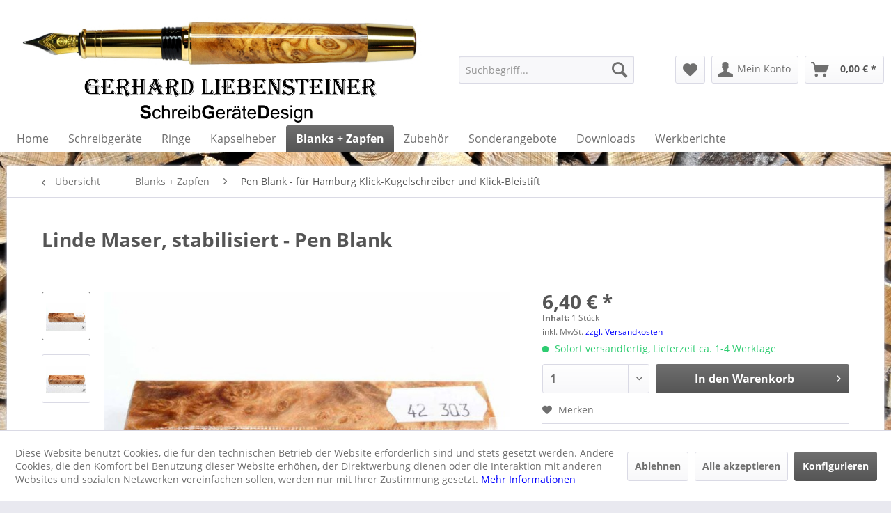

--- FILE ---
content_type: text/html; charset=UTF-8
request_url: https://www.liebensteiner-shop.de/blanks-zapfen/pen-blank-fuer-hamburg-klick-kugelschreiber-und-klick-bleistift/18697/linde-maser-stabilisiert-pen-blank
body_size: 15141
content:
<!DOCTYPE html> <html class="no-js" lang="de" itemscope="itemscope" itemtype="https://schema.org/WebPage"> <head> <meta charset="utf-8"> <meta name="author" content="" /> <meta name="robots" content="index,follow" /> <meta name="revisit-after" content="15 days" /> <meta name="keywords" content="Füller, Füllhalter, Füllfeder, Kugelschreiber, Bleistift, Rollerball. Patronenroller, Kunsthandwerk, Drechseln, Bausätze, Schreibgeräte, Schreiber," /> <meta name="description" content="Zuschnitt für Hamburg Klick-Kugelschreiber und Hamburg Klick-Bleistift Bausätze. Maße: ca. 93 x 17 x 17 mm" /> <meta property="og:type" content="product" /> <meta property="og:site_name" content="SchreibGeräteDesign Gerhard Liebensteiner" /> <meta property="og:url" content="https://www.liebensteiner-shop.de/blanks-zapfen/pen-blank-fuer-hamburg-klick-kugelschreiber-und-klick-bleistift/18697/linde-maser-stabilisiert-pen-blank" /> <meta property="og:title" content="Linde Maser, stabilisiert - Pen Blank" /> <meta property="og:description" content="Pen Blank für Hamburg Klick-Kugelschreiber und Hamburg Klick-Bleistift Lieferumfang: 1 Stk. Pen Blank. Sie bekommen…" /> <meta property="og:image" content="https://www.liebensteiner-shop.de/media/image/3f/76/63/42303a.jpg" /> <meta property="product:brand" content="SchreibGeräteDesign" /> <meta property="product:price" content="6,40" /> <meta property="product:product_link" content="https://www.liebensteiner-shop.de/blanks-zapfen/pen-blank-fuer-hamburg-klick-kugelschreiber-und-klick-bleistift/18697/linde-maser-stabilisiert-pen-blank" /> <meta name="twitter:card" content="product" /> <meta name="twitter:site" content="SchreibGeräteDesign Gerhard Liebensteiner" /> <meta name="twitter:title" content="Linde Maser, stabilisiert - Pen Blank" /> <meta name="twitter:description" content="Pen Blank für Hamburg Klick-Kugelschreiber und Hamburg Klick-Bleistift Lieferumfang: 1 Stk. Pen Blank. Sie bekommen…" /> <meta name="twitter:image" content="https://www.liebensteiner-shop.de/media/image/3f/76/63/42303a.jpg" /> <meta itemprop="copyrightHolder" content="SchreibGeräteDesign Gerhard Liebensteiner" /> <meta itemprop="copyrightYear" content="2014" /> <meta itemprop="isFamilyFriendly" content="True" /> <meta itemprop="image" content="https://www.liebensteiner-shop.de/media/image/b3/91/c5/Briefkopf-2-Kopie.jpg" /> <meta name="viewport" content="width=device-width, initial-scale=1.0"> <meta name="mobile-web-app-capable" content="yes"> <meta name="apple-mobile-web-app-title" content="SchreibGeräteDesign Gerhard Liebensteiner"> <meta name="apple-mobile-web-app-capable" content="yes"> <meta name="apple-mobile-web-app-status-bar-style" content="default"> <link rel="apple-touch-icon-precomposed" href="https://www.liebensteiner-shop.de/media/image/b3/91/c5/Briefkopf-2-Kopie.jpg"> <link rel="shortcut icon" href="https://www.liebensteiner-shop.de/media/image/bb/ce/ff/logo.jpg"> <meta name="msapplication-navbutton-color" content="#555555" /> <meta name="application-name" content="SchreibGeräteDesign Gerhard Liebensteiner" /> <meta name="msapplication-starturl" content="https://www.liebensteiner-shop.de/" /> <meta name="msapplication-window" content="width=1024;height=768" /> <meta name="msapplication-TileImage" content="https://www.liebensteiner-shop.de/media/image/b3/91/c5/Briefkopf-2-Kopie.jpg"> <meta name="msapplication-TileColor" content="#555555"> <meta name="theme-color" content="#555555" /> <link rel="canonical" href="https://www.liebensteiner-shop.de/blanks-zapfen/pen-blank-fuer-hamburg-klick-kugelschreiber-und-klick-bleistift/18697/linde-maser-stabilisiert-pen-blank" /> <title itemprop="name">Linde Maser, stabilisiert - Pen Blank | SchreibGeräteDesign Gerhard Liebensteiner</title> <link href="/web/cache/1641898829_21cd1652e9c99fc8cff0496a6479f35d.css" media="all" rel="stylesheet" type="text/css" /> </head> <body class="is--ctl-detail is--act-index" > <div class="page-wrap"> <noscript class="noscript-main"> <div class="alert is--warning"> <div class="alert--icon"> <i class="icon--element icon--warning"></i> </div> <div class="alert--content"> Um SchreibGer&#xE4;teDesign&#x20;Gerhard&#x20;Liebensteiner in vollem Umfang nutzen zu k&ouml;nnen, empfehlen wir Ihnen Javascript in Ihrem Browser zu aktiveren. </div> </div> </noscript> <header class="header-main"> <div class="top-bar"> <div class="container block-group"> <nav class="top-bar--navigation block" role="menubar">   </nav> </div> </div> <div class="container header--navigation"> <div class="logo-main block-group" role="banner"> <div class="logo--shop block"> <a class="logo--link" href="https://www.liebensteiner-shop.de/" title="SchreibGeräteDesign Gerhard Liebensteiner - zur Startseite wechseln"> <picture> <source srcset="https://www.liebensteiner-shop.de/media/image/b3/91/c5/Briefkopf-2-Kopie.jpg" media="(min-width: 78.75em)"> <source srcset="https://www.liebensteiner-shop.de/media/image/b3/91/c5/Briefkopf-2-Kopie.jpg" media="(min-width: 64em)"> <source srcset="https://www.liebensteiner-shop.de/media/image/b3/91/c5/Briefkopf-2-Kopie.jpg" media="(min-width: 48em)"> <img srcset="https://www.liebensteiner-shop.de/media/image/b3/91/c5/Briefkopf-2-Kopie.jpg" alt="SchreibGeräteDesign Gerhard Liebensteiner - zur Startseite wechseln" /> </picture> </a> </div> </div> <nav class="shop--navigation block-group"> <ul class="navigation--list block-group" role="menubar"> <li class="navigation--entry entry--menu-left" role="menuitem"> <a class="entry--link entry--trigger btn is--icon-left" href="#offcanvas--left" data-offcanvas="true" data-offCanvasSelector=".sidebar-main" aria-label="Menü"> <i class="icon--menu"></i> Menü </a> </li> <li class="navigation--entry entry--search" role="menuitem" data-search="true" aria-haspopup="true" data-minLength="3"> <a class="btn entry--link entry--trigger" href="#show-hide--search" title="Suche anzeigen / schließen" aria-label="Suche anzeigen / schließen"> <i class="icon--search"></i> <span class="search--display">Suchen</span> </a> <form action="/search" method="get" class="main-search--form"> <input type="search" name="sSearch" aria-label="Suchbegriff..." class="main-search--field" autocomplete="off" autocapitalize="off" placeholder="Suchbegriff..." maxlength="30" /> <button type="submit" class="main-search--button" aria-label="Suchen"> <i class="icon--search"></i> <span class="main-search--text">Suchen</span> </button> <div class="form--ajax-loader">&nbsp;</div> </form> <div class="main-search--results"></div> </li>  <li class="navigation--entry entry--notepad" role="menuitem"> <a href="https://www.liebensteiner-shop.de/note" title="Merkzettel" aria-label="Merkzettel" class="btn"> <i class="icon--heart"></i> </a> </li> <li class="navigation--entry entry--account" role="menuitem" data-offcanvas="true" data-offCanvasSelector=".account--dropdown-navigation"> <a href="https://www.liebensteiner-shop.de/account" title="Mein Konto" aria-label="Mein Konto" class="btn is--icon-left entry--link account--link"> <i class="icon--account"></i> <span class="account--display"> Mein Konto </span> </a> </li> <li class="navigation--entry entry--cart" role="menuitem"> <a class="btn is--icon-left cart--link" href="https://www.liebensteiner-shop.de/checkout/cart" title="Warenkorb" aria-label="Warenkorb"> <span class="cart--display"> Warenkorb </span> <span class="badge is--primary is--minimal cart--quantity is--hidden">0</span> <i class="icon--basket"></i> <span class="cart--amount"> 0,00&nbsp;&euro; * </span> </a> <div class="ajax-loader">&nbsp;</div> </li>  </ul> </nav> <div class="container--ajax-cart" data-collapse-cart="true" data-displayMode="offcanvas"></div> </div> </header> <nav class="navigation-main"> <div class="container" data-menu-scroller="true" data-listSelector=".navigation--list.container" data-viewPortSelector=".navigation--list-wrapper"> <div class="navigation--list-wrapper"> <ul class="navigation--list container" role="menubar" itemscope="itemscope" itemtype="https://schema.org/SiteNavigationElement"> <li class="navigation--entry is--home" role="menuitem"><a class="navigation--link is--first" href="https://www.liebensteiner-shop.de/" title="Home" aria-label="Home" itemprop="url"><span itemprop="name">Home</span></a></li><li class="navigation--entry" role="menuitem"><a class="navigation--link" href="https://www.liebensteiner-shop.de/schreibgeraete/" title="Schreibgeräte" aria-label="Schreibgeräte" itemprop="url"><span itemprop="name">Schreibgeräte</span></a></li><li class="navigation--entry" role="menuitem"><a class="navigation--link" href="https://www.liebensteiner-shop.de/ringe/" title="Ringe" aria-label="Ringe" itemprop="url"><span itemprop="name">Ringe</span></a></li><li class="navigation--entry" role="menuitem"><a class="navigation--link" href="https://www.liebensteiner-shop.de/kapselheber/" title="Kapselheber" aria-label="Kapselheber" itemprop="url"><span itemprop="name">Kapselheber</span></a></li><li class="navigation--entry is--active" role="menuitem"><a class="navigation--link is--active" href="https://www.liebensteiner-shop.de/blanks-zapfen/" title="Blanks + Zapfen" aria-label="Blanks + Zapfen" itemprop="url"><span itemprop="name">Blanks + Zapfen</span></a></li><li class="navigation--entry" role="menuitem"><a class="navigation--link" href="https://www.liebensteiner-shop.de/zubehoer/" title="Zubehör" aria-label="Zubehör" itemprop="url"><span itemprop="name">Zubehör</span></a></li><li class="navigation--entry" role="menuitem"><a class="navigation--link" href="https://www.liebensteiner-shop.de/sonderangebote/" title="Sonderangebote" aria-label="Sonderangebote" itemprop="url"><span itemprop="name">Sonderangebote</span></a></li><li class="navigation--entry" role="menuitem"><a class="navigation--link" href="https://www.liebensteiner-shop.de/downloads/" title="Downloads" aria-label="Downloads" itemprop="url"><span itemprop="name">Downloads</span></a></li><li class="navigation--entry" role="menuitem"><a class="navigation--link" href="https://www.liebensteiner-shop.de/werkberichte/" title="Werkberichte" aria-label="Werkberichte" itemprop="url"><span itemprop="name">Werkberichte</span></a></li> </ul> </div> <div class="advanced-menu" data-advanced-menu="true" data-hoverDelay=""> <div class="menu--container"> <div class="button-container"> <a href="https://www.liebensteiner-shop.de/schreibgeraete/" class="button--category" aria-label="Zur Kategorie Schreibgeräte" title="Zur Kategorie Schreibgeräte"> <i class="icon--arrow-right"></i> Zur Kategorie Schreibgeräte </a> <span class="button--close"> <i class="icon--cross"></i> </span> </div> <div class="content--wrapper has--content"> <ul class="menu--list menu--level-0 columns--4" style="width: 100%;"> <li class="menu--list-item item--level-0" style="width: 100%"> <a href="https://www.liebensteiner-shop.de/schreibgeraete/muenchen-kolbenfueller/" class="menu--list-item-link" aria-label="München Kolbenfüller" title="München Kolbenfüller">München Kolbenfüller</a> </li> <li class="menu--list-item item--level-0" style="width: 100%"> <a href="https://www.liebensteiner-shop.de/schreibgeraete/berlin-kugelschreiber/" class="menu--list-item-link" aria-label="Berlin Kugelschreiber" title="Berlin Kugelschreiber">Berlin Kugelschreiber</a> </li> <li class="menu--list-item item--level-0" style="width: 100%"> <a href="https://www.liebensteiner-shop.de/schreibgeraete/berlin-kugelschreiber-mit-mittelring-mr/" class="menu--list-item-link" aria-label="Berlin Kugelschreiber mit Mittelring (MR)" title="Berlin Kugelschreiber mit Mittelring (MR)">Berlin Kugelschreiber mit Mittelring (MR)</a> </li> <li class="menu--list-item item--level-0" style="width: 100%"> <a href="https://www.liebensteiner-shop.de/schreibgeraete/berlin-desk-pen/" class="menu--list-item-link" aria-label="Berlin Desk-Pen" title="Berlin Desk-Pen">Berlin Desk-Pen</a> </li> <li class="menu--list-item item--level-0" style="width: 100%"> <a href="https://www.liebensteiner-shop.de/schreibgeraete/berlin-mini-kugelschreiber/" class="menu--list-item-link" aria-label="Berlin MINI-Kugelschreiber" title="Berlin MINI-Kugelschreiber">Berlin MINI-Kugelschreiber</a> </li> <li class="menu--list-item item--level-0" style="width: 100%"> <a href="https://www.liebensteiner-shop.de/schreibgeraete/berlin-bleistift/" class="menu--list-item-link" aria-label="Berlin Bleistift" title="Berlin Bleistift">Berlin Bleistift</a> </li> <li class="menu--list-item item--level-0" style="width: 100%"> <a href="https://www.liebensteiner-shop.de/schreibgeraete/dresden-klick-kugelschreiber/" class="menu--list-item-link" aria-label="Dresden Klick-Kugelschreiber" title="Dresden Klick-Kugelschreiber">Dresden Klick-Kugelschreiber</a> </li> <li class="menu--list-item item--level-0" style="width: 100%"> <a href="https://www.liebensteiner-shop.de/schreibgeraete/dresden-klick-bleistift/" class="menu--list-item-link" aria-label="Dresden Klick-Bleistift" title="Dresden Klick-Bleistift">Dresden Klick-Bleistift</a> </li> <li class="menu--list-item item--level-0" style="width: 100%"> <a href="https://www.liebensteiner-shop.de/schreibgeraete/frankfurt-kugelschreiber/" class="menu--list-item-link" aria-label="Frankfurt Kugelschreiber" title="Frankfurt Kugelschreiber">Frankfurt Kugelschreiber</a> </li> <li class="menu--list-item item--level-0" style="width: 100%"> <a href="https://www.liebensteiner-shop.de/schreibgeraete/frankfurt-bleistift/" class="menu--list-item-link" aria-label="Frankfurt Bleistift" title="Frankfurt Bleistift">Frankfurt Bleistift</a> </li> <li class="menu--list-item item--level-0" style="width: 100%"> <a href="https://www.liebensteiner-shop.de/schreibgeraete/koeln-kugelschreiber/" class="menu--list-item-link" aria-label="Köln Kugelschreiber" title="Köln Kugelschreiber">Köln Kugelschreiber</a> </li> <li class="menu--list-item item--level-0" style="width: 100%"> <a href="https://www.liebensteiner-shop.de/schreibgeraete/koeln-bleistift/" class="menu--list-item-link" aria-label="Köln Bleistift" title="Köln Bleistift">Köln Bleistift</a> </li> <li class="menu--list-item item--level-0" style="width: 100%"> <a href="https://www.liebensteiner-shop.de/schreibgeraete/hamburg-fueller/" class="menu--list-item-link" aria-label="Hamburg Füller" title="Hamburg Füller">Hamburg Füller</a> </li> <li class="menu--list-item item--level-0" style="width: 100%"> <a href="https://www.liebensteiner-shop.de/schreibgeraete/hamburg-fueller-ce1/" class="menu--list-item-link" aria-label="Hamburg Füller CE1" title="Hamburg Füller CE1">Hamburg Füller CE1</a> </li> <li class="menu--list-item item--level-0" style="width: 100%"> <a href="https://www.liebensteiner-shop.de/schreibgeraete/hamburg-fueller-ce2/" class="menu--list-item-link" aria-label="Hamburg Füller CE2" title="Hamburg Füller CE2">Hamburg Füller CE2</a> </li> <li class="menu--list-item item--level-0" style="width: 100%"> <a href="https://www.liebensteiner-shop.de/schreibgeraete/hamburg-rollerball/" class="menu--list-item-link" aria-label="Hamburg Rollerball" title="Hamburg Rollerball">Hamburg Rollerball</a> </li> <li class="menu--list-item item--level-0" style="width: 100%"> <a href="https://www.liebensteiner-shop.de/schreibgeraete/hamburg-rollerball-ce1/" class="menu--list-item-link" aria-label="Hamburg Rollerball CE1" title="Hamburg Rollerball CE1">Hamburg Rollerball CE1</a> </li> <li class="menu--list-item item--level-0" style="width: 100%"> <a href="https://www.liebensteiner-shop.de/schreibgeraete/hamburg-rollerball-ce2/" class="menu--list-item-link" aria-label="Hamburg Rollerball CE2" title="Hamburg Rollerball CE2">Hamburg Rollerball CE2</a> </li> <li class="menu--list-item item--level-0" style="width: 100%"> <a href="https://www.liebensteiner-shop.de/schreibgeraete/hamburg-patronenroller/" class="menu--list-item-link" aria-label="Hamburg Patronenroller" title="Hamburg Patronenroller">Hamburg Patronenroller</a> </li> <li class="menu--list-item item--level-0" style="width: 100%"> <a href="https://www.liebensteiner-shop.de/schreibgeraete/hamburg-patronenr.-ce1/" class="menu--list-item-link" aria-label="Hamburg Patronenr. CE1" title="Hamburg Patronenr. CE1">Hamburg Patronenr. CE1</a> </li> <li class="menu--list-item item--level-0" style="width: 100%"> <a href="https://www.liebensteiner-shop.de/schreibgeraete/hamburg-patronenr.-ce2/" class="menu--list-item-link" aria-label="Hamburg Patronenr. CE2" title="Hamburg Patronenr. CE2">Hamburg Patronenr. CE2</a> </li> <li class="menu--list-item item--level-0" style="width: 100%"> <a href="https://www.liebensteiner-shop.de/schreibgeraete/hamburg-dreh-kugelschreiber/" class="menu--list-item-link" aria-label="Hamburg Dreh-Kugelschreiber" title="Hamburg Dreh-Kugelschreiber">Hamburg Dreh-Kugelschreiber</a> </li> <li class="menu--list-item item--level-0" style="width: 100%"> <a href="https://www.liebensteiner-shop.de/schreibgeraete/hamburg-dreh-bleistift/" class="menu--list-item-link" aria-label="Hamburg Dreh-Bleistift" title="Hamburg Dreh-Bleistift">Hamburg Dreh-Bleistift</a> </li> <li class="menu--list-item item--level-0" style="width: 100%"> <a href="https://www.liebensteiner-shop.de/schreibgeraete/hamburg-klick-kugelschreiber/" class="menu--list-item-link" aria-label="Hamburg Klick-Kugelschreiber" title="Hamburg Klick-Kugelschreiber">Hamburg Klick-Kugelschreiber</a> </li> <li class="menu--list-item item--level-0" style="width: 100%"> <a href="https://www.liebensteiner-shop.de/schreibgeraete/hamburg-klick-bleistift/" class="menu--list-item-link" aria-label="Hamburg Klick-Bleistift" title="Hamburg Klick-Bleistift">Hamburg Klick-Bleistift</a> </li> <li class="menu--list-item item--level-0" style="width: 100%"> <a href="https://www.liebensteiner-shop.de/schreibgeraete/shake-pen-classic/" class="menu--list-item-link" aria-label="Shake-Pen Classic" title="Shake-Pen Classic">Shake-Pen Classic</a> </li> <li class="menu--list-item item--level-0" style="width: 100%"> <a href="https://www.liebensteiner-shop.de/schreibgeraete/shake-pen-elegance/" class="menu--list-item-link" aria-label="Shake-Pen Elegance" title="Shake-Pen Elegance">Shake-Pen Elegance</a> </li> </ul> </div> </div> <div class="menu--container"> <div class="button-container"> <a href="https://www.liebensteiner-shop.de/ringe/" class="button--category" aria-label="Zur Kategorie Ringe" title="Zur Kategorie Ringe"> <i class="icon--arrow-right"></i> Zur Kategorie Ringe </a> <span class="button--close"> <i class="icon--cross"></i> </span> </div> <div class="content--wrapper has--teaser"> <div class="menu--teaser" style="width: 100%;"> <a href="https://www.liebensteiner-shop.de/ringe/" aria-label="Zur Kategorie Ringe" title="Zur Kategorie Ringe" class="teaser--image" style="background-image: url(https://www.liebensteiner-shop.de/media/image/2f/cf/3e/Ringe-Head-2.jpg);"></a> </div> </div> </div> <div class="menu--container"> <div class="button-container"> <a href="https://www.liebensteiner-shop.de/kapselheber/" class="button--category" aria-label="Zur Kategorie Kapselheber" title="Zur Kategorie Kapselheber"> <i class="icon--arrow-right"></i> Zur Kategorie Kapselheber </a> <span class="button--close"> <i class="icon--cross"></i> </span> </div> <div class="content--wrapper has--teaser"> <div class="menu--teaser" style="width: 100%;"> <a href="https://www.liebensteiner-shop.de/kapselheber/" aria-label="Zur Kategorie Kapselheber" title="Zur Kategorie Kapselheber" class="teaser--image" style="background-image: url(https://www.liebensteiner-shop.de/media/image/4b/de/b6/00158e6608664768.jpg);"></a> </div> </div> </div> <div class="menu--container"> <div class="button-container"> <a href="https://www.liebensteiner-shop.de/blanks-zapfen/" class="button--category" aria-label="Zur Kategorie Blanks + Zapfen" title="Zur Kategorie Blanks + Zapfen"> <i class="icon--arrow-right"></i> Zur Kategorie Blanks + Zapfen </a> <span class="button--close"> <i class="icon--cross"></i> </span> </div> <div class="content--wrapper has--content"> <ul class="menu--list menu--level-0 columns--4" style="width: 100%;"> <li class="menu--list-item item--level-0" style="width: 100%"> <a href="https://www.liebensteiner-shop.de/blanks-zapfen/ring-blank-holz/" class="menu--list-item-link" aria-label="Ring Blank - Holz" title="Ring Blank - Holz">Ring Blank - Holz</a> </li> <li class="menu--list-item item--level-0" style="width: 100%"> <a href="https://www.liebensteiner-shop.de/blanks-zapfen/ring-blank-aus-banksiazapfen/" class="menu--list-item-link" aria-label="Ring Blank - aus Banksiazapfen" title="Ring Blank - aus Banksiazapfen">Ring Blank - aus Banksiazapfen</a> </li> <li class="menu--list-item item--level-0" style="width: 100%"> <a href="https://www.liebensteiner-shop.de/blanks-zapfen/ring-blank-aus-juma/" class="menu--list-item-link" aria-label="Ring Blank - aus Juma" title="Ring Blank - aus Juma">Ring Blank - aus Juma</a> </li> <li class="menu--list-item item--level-0" style="width: 100%"> <a href="https://www.liebensteiner-shop.de/blanks-zapfen/ring-blank-juma-gem/" class="menu--list-item-link" aria-label="Ring Blank - Juma GEM" title="Ring Blank - Juma GEM">Ring Blank - Juma GEM</a> </li> <li class="menu--list-item item--level-0" style="width: 100%"> <a href="https://www.liebensteiner-shop.de/blanks-zapfen/ring-blank-aus-kunstharz/" class="menu--list-item-link" aria-label="Ring Blank - aus Kunstharz" title="Ring Blank - aus Kunstharz">Ring Blank - aus Kunstharz</a> </li> <li class="menu--list-item item--level-0" style="width: 100%"> <a href="https://www.liebensteiner-shop.de/blanks-zapfen/ring-blank-welle-in-kunstharz/" class="menu--list-item-link" aria-label="Ring Blank - Welle in Kunstharz" title="Ring Blank - Welle in Kunstharz">Ring Blank - Welle in Kunstharz</a> </li> <li class="menu--list-item item--level-0" style="width: 100%"> <a href="https://www.liebensteiner-shop.de/blanks-zapfen/ring-blank-furnier-in-kunstharz/" class="menu--list-item-link" aria-label="Ring Blank - Furnier in Kunstharz" title="Ring Blank - Furnier in Kunstharz">Ring Blank - Furnier in Kunstharz</a> </li> <li class="menu--list-item item--level-0" style="width: 100%"> <a href="https://www.liebensteiner-shop.de/blanks-zapfen/pen-blank-aus-banksiazapfen/" class="menu--list-item-link" aria-label="Pen Blank - aus Banksiazapfen" title="Pen Blank - aus Banksiazapfen">Pen Blank - aus Banksiazapfen</a> </li> <li class="menu--list-item item--level-0" style="width: 100%"> <a href="https://www.liebensteiner-shop.de/blanks-zapfen/pen-blank-fuer-berlin-kugelschreiber-und-bleistift/" class="menu--list-item-link" aria-label="Pen Blank - für Berlin Kugelschreiber und Bleistift" title="Pen Blank - für Berlin Kugelschreiber und Bleistift">Pen Blank - für Berlin Kugelschreiber und Bleistift</a> </li> <li class="menu--list-item item--level-0" style="width: 100%"> <a href="https://www.liebensteiner-shop.de/blanks-zapfen/pen-blank-fuer-berlin-mr-bausaetze/" class="menu--list-item-link" aria-label="Pen Blank - für Berlin MR-Bausätze" title="Pen Blank - für Berlin MR-Bausätze">Pen Blank - für Berlin MR-Bausätze</a> </li> <li class="menu--list-item item--level-0" style="width: 100%"> <a href="https://www.liebensteiner-shop.de/blanks-zapfen/pen-blank-fuer-berlin-mini/" class="menu--list-item-link" aria-label="Pen Blank - für Berlin-MINI" title="Pen Blank - für Berlin-MINI">Pen Blank - für Berlin-MINI</a> </li> <li class="menu--list-item item--level-0" style="width: 100%"> <a href="https://www.liebensteiner-shop.de/blanks-zapfen/pen-blank-fuer-frankfurt-kugelschreiber-und-bleistift/" class="menu--list-item-link" aria-label="Pen Blank - für Frankfurt Kugelschreiber und Bleistift" title="Pen Blank - für Frankfurt Kugelschreiber und Bleistift">Pen Blank - für Frankfurt Kugelschreiber und Bleistift</a> </li> <li class="menu--list-item item--level-0" style="width: 100%"> <a href="https://www.liebensteiner-shop.de/blanks-zapfen/pen-blank-fuer-hamburg-klick-kugelschreiber-und-klick-bleistift/" class="menu--list-item-link" aria-label="Pen Blank - für Hamburg Klick-Kugelschreiber und Klick-Bleistift" title="Pen Blank - für Hamburg Klick-Kugelschreiber und Klick-Bleistift">Pen Blank - für Hamburg Klick-Kugelschreiber und Klick-Bleistift</a> </li> <li class="menu--list-item item--level-0" style="width: 100%"> <a href="https://www.liebensteiner-shop.de/blanks-zapfen/pen-blank-fuer-hamburg-dreh-kugelschreiber-und-dreh-bleistift/" class="menu--list-item-link" aria-label="Pen Blank - für Hamburg Dreh-Kugelschreiber und Dreh-Bleistift" title="Pen Blank - für Hamburg Dreh-Kugelschreiber und Dreh-Bleistift">Pen Blank - für Hamburg Dreh-Kugelschreiber und Dreh-Bleistift</a> </li> <li class="menu--list-item item--level-0" style="width: 100%"> <a href="https://www.liebensteiner-shop.de/blanks-zapfen/pen-blank-fuer-hamburg-fueller-rollerball-und-patronenroller/" class="menu--list-item-link" aria-label="Pen Blank - für Hamburg Füller, Rollerball und Patronenroller" title="Pen Blank - für Hamburg Füller, Rollerball und Patronenroller">Pen Blank - für Hamburg Füller, Rollerball und Patronenroller</a> </li> <li class="menu--list-item item--level-0" style="width: 100%"> <a href="https://www.liebensteiner-shop.de/blanks-zapfen/pen-blank-fuer-koeln-kugelschreiber-und-bleistift/" class="menu--list-item-link" aria-label="Pen Blank - für Köln Kugelschreiber und Bleistift" title="Pen Blank - für Köln Kugelschreiber und Bleistift">Pen Blank - für Köln Kugelschreiber und Bleistift</a> </li> <li class="menu--list-item item--level-0" style="width: 100%"> <a href="https://www.liebensteiner-shop.de/blanks-zapfen/pen-blank-fuer-dresden-kugelschreiber-und-bleistift/" class="menu--list-item-link" aria-label="Pen Blank - für Dresden Kugelschreiber und Bleistift" title="Pen Blank - für Dresden Kugelschreiber und Bleistift">Pen Blank - für Dresden Kugelschreiber und Bleistift</a> </li> <li class="menu--list-item item--level-0" style="width: 100%"> <a href="https://www.liebensteiner-shop.de/blanks-zapfen/pen-blank-fuer-shake-pen-elegance/" class="menu--list-item-link" aria-label="Pen Blank - für Shake Pen Elegance" title="Pen Blank - für Shake Pen Elegance">Pen Blank - für Shake Pen Elegance</a> </li> <li class="menu--list-item item--level-0" style="width: 100%"> <a href="https://www.liebensteiner-shop.de/blanks-zapfen/pen-blank-fuer-shake-pen-classic/" class="menu--list-item-link" aria-label="Pen Blank - für Shake Pen Classic" title="Pen Blank - für Shake Pen Classic">Pen Blank - für Shake Pen Classic</a> </li> <li class="menu--list-item item--level-0" style="width: 100%"> <a href="https://www.liebensteiner-shop.de/blanks-zapfen/pen-blank-fuer-kolbenfueller-muenchen/" class="menu--list-item-link" aria-label="Pen Blank - für Kolbenfüller München" title="Pen Blank - für Kolbenfüller München">Pen Blank - für Kolbenfüller München</a> </li> </ul> </div> </div> <div class="menu--container"> <div class="button-container"> <a href="https://www.liebensteiner-shop.de/zubehoer/" class="button--category" aria-label="Zur Kategorie Zubehör" title="Zur Kategorie Zubehör"> <i class="icon--arrow-right"></i> Zur Kategorie Zubehör </a> <span class="button--close"> <i class="icon--cross"></i> </span> </div> <div class="content--wrapper has--content"> <ul class="menu--list menu--level-0 columns--4" style="width: 100%;"> <li class="menu--list-item item--level-0" style="width: 100%"> <a href="https://www.liebensteiner-shop.de/zubehoer/lagerschalen/" class="menu--list-item-link" aria-label="Lagerschalen" title="Lagerschalen">Lagerschalen</a> </li> <li class="menu--list-item item--level-0" style="width: 100%"> <a href="https://www.liebensteiner-shop.de/zubehoer/etuis/" class="menu--list-item-link" aria-label="Etuis" title="Etuis">Etuis</a> </li> <li class="menu--list-item item--level-0" style="width: 100%"> <a href="https://www.liebensteiner-shop.de/zubehoer/minen/" class="menu--list-item-link" aria-label="Minen" title="Minen">Minen</a> </li> <li class="menu--list-item item--level-0" style="width: 100%"> <a href="https://www.liebensteiner-shop.de/zubehoer/schreibfedern/" class="menu--list-item-link" aria-label="Schreibfedern" title="Schreibfedern">Schreibfedern</a> </li> </ul> </div> </div> <div class="menu--container"> <div class="button-container"> <a href="https://www.liebensteiner-shop.de/sonderangebote/" class="button--category" aria-label="Zur Kategorie Sonderangebote" title="Zur Kategorie Sonderangebote"> <i class="icon--arrow-right"></i> Zur Kategorie Sonderangebote </a> <span class="button--close"> <i class="icon--cross"></i> </span> </div> <div class="content--wrapper has--content"> <ul class="menu--list menu--level-0 columns--4" style="width: 100%;"> <li class="menu--list-item item--level-0" style="width: 100%"> <a href="https://www.liebensteiner-shop.de/sonderangebote/abverkauf/" class="menu--list-item-link" aria-label="ABVERKAUF" title="ABVERKAUF">ABVERKAUF</a> </li> <li class="menu--list-item item--level-0" style="width: 100%"> <a href="https://www.liebensteiner-shop.de/sonderangebote/fertige-schreiber/" class="menu--list-item-link" aria-label="FERTIGE Schreiber" title="FERTIGE Schreiber">FERTIGE Schreiber</a> </li> <li class="menu--list-item item--level-0" style="width: 100%"> <a href="https://www.liebensteiner-shop.de/sonderangebote/bausaetze/" class="menu--list-item-link" aria-label="Bausätze" title="Bausätze">Bausätze</a> </li> <li class="menu--list-item item--level-0" style="width: 100%"> <a href="https://www.liebensteiner-shop.de/sonderangebote/pen-blank-aus-banksia/" class="menu--list-item-link" aria-label="Pen Blank aus Banksia" title="Pen Blank aus Banksia">Pen Blank aus Banksia</a> </li> <li class="menu--list-item item--level-0" style="width: 100%"> <a href="https://www.liebensteiner-shop.de/sonderangebote/pen-blank-fuer-kolbenfueller-muenchen/" class="menu--list-item-link" aria-label="Pen Blank - für Kolbenfüller München" title="Pen Blank - für Kolbenfüller München">Pen Blank - für Kolbenfüller München</a> </li> <li class="menu--list-item item--level-0" style="width: 100%"> <a href="https://www.liebensteiner-shop.de/sonderangebote/pen-blank-fuer-berlin-mr-bausaetze/" class="menu--list-item-link" aria-label="Pen Blank - für Berlin MR-Bausätze" title="Pen Blank - für Berlin MR-Bausätze">Pen Blank - für Berlin MR-Bausätze</a> </li> <li class="menu--list-item item--level-0" style="width: 100%"> <a href="https://www.liebensteiner-shop.de/sonderangebote/pen-blank-fuer-berlin-mini/" class="menu--list-item-link" aria-label="Pen Blank - für Berlin-MINI" title="Pen Blank - für Berlin-MINI">Pen Blank - für Berlin-MINI</a> </li> <li class="menu--list-item item--level-0" style="width: 100%"> <a href="https://www.liebensteiner-shop.de/sonderangebote/pen-blank-fuer-shake-pen-classic/" class="menu--list-item-link" aria-label="Pen Blank - für Shake Pen Classic" title="Pen Blank - für Shake Pen Classic">Pen Blank - für Shake Pen Classic</a> </li> <li class="menu--list-item item--level-0" style="width: 100%"> <a href="https://www.liebensteiner-shop.de/sonderangebote/pen-blank-fuer-shake-pen-elegance/" class="menu--list-item-link" aria-label="Pen Blank - für Shake Pen Elegance" title="Pen Blank - für Shake Pen Elegance">Pen Blank - für Shake Pen Elegance</a> </li> <li class="menu--list-item item--level-0" style="width: 100%"> <a href="https://www.liebensteiner-shop.de/sonderangebote/ring-blank-aus-holz/" class="menu--list-item-link" aria-label="Ring Blank - aus Holz" title="Ring Blank - aus Holz">Ring Blank - aus Holz</a> </li> <li class="menu--list-item item--level-0" style="width: 100%"> <a href="https://www.liebensteiner-shop.de/sonderangebote/ring-blank-welle-in-kh/" class="menu--list-item-link" aria-label="Ring Blank - Welle in KH" title="Ring Blank - Welle in KH">Ring Blank - Welle in KH</a> </li> <li class="menu--list-item item--level-0" style="width: 100%"> <a href="https://www.liebensteiner-shop.de/sonderangebote/ring-blank-furnier-in-kh/" class="menu--list-item-link" aria-label="Ring Blank - Furnier in KH" title="Ring Blank - Furnier in KH">Ring Blank - Furnier in KH</a> </li> <li class="menu--list-item item--level-0" style="width: 100%"> <a href="https://www.liebensteiner-shop.de/sonderangebote/ring-blank-aus-kunstharz/" class="menu--list-item-link" aria-label="Ring Blank - aus Kunstharz" title="Ring Blank - aus Kunstharz">Ring Blank - aus Kunstharz</a> </li> <li class="menu--list-item item--level-0" style="width: 100%"> <a href="https://www.liebensteiner-shop.de/sonderangebote/ring-blank-aus-juma/" class="menu--list-item-link" aria-label="Ring Blank - aus Juma" title="Ring Blank - aus Juma">Ring Blank - aus Juma</a> </li> <li class="menu--list-item item--level-0" style="width: 100%"> <a href="https://www.liebensteiner-shop.de/sonderangebote/ring-blanks-aus-juma-gem/" class="menu--list-item-link" aria-label="Ring Blanks - aus Juma-GEM" title="Ring Blanks - aus Juma-GEM">Ring Blanks - aus Juma-GEM</a> </li> <li class="menu--list-item item--level-0" style="width: 100%"> <a href="https://www.liebensteiner-shop.de/sonderangebote/ring-blank-aus-banksiazapfen/" class="menu--list-item-link" aria-label="Ring Blank - aus Banksiazapfen" title="Ring Blank - aus Banksiazapfen">Ring Blank - aus Banksiazapfen</a> </li> </ul> </div> </div> <div class="menu--container"> <div class="button-container"> <a href="https://www.liebensteiner-shop.de/downloads/" class="button--category" aria-label="Zur Kategorie Downloads" title="Zur Kategorie Downloads"> <i class="icon--arrow-right"></i> Zur Kategorie Downloads </a> <span class="button--close"> <i class="icon--cross"></i> </span> </div> <div class="content--wrapper has--teaser"> <div class="menu--teaser" style="width: 100%;"> <div class="teaser--headline">Bauanleitungen,Tipps und Tricks </div> </div> </div> </div> <div class="menu--container"> <div class="button-container"> <a href="https://www.liebensteiner-shop.de/werkberichte/" class="button--category" aria-label="Zur Kategorie Werkberichte" title="Zur Kategorie Werkberichte"> <i class="icon--arrow-right"></i> Zur Kategorie Werkberichte </a> <span class="button--close"> <i class="icon--cross"></i> </span> </div> <div class="content--wrapper has--teaser"> <div class="menu--teaser" style="width: 100%;"> <div class="teaser--headline">Neues aus meiner Werkstatt</div> <div class="teaser--text"> <a class="teaser--text-link" href="https://www.liebensteiner-shop.de/werkberichte/" aria-label="mehr erfahren" title="mehr erfahren"> mehr erfahren </a> </div> </div> </div> </div> </div> </div> </nav> <section class="content-main container block-group"> <nav class="content--breadcrumb block"> <a class="breadcrumb--button breadcrumb--link" href="https://www.liebensteiner-shop.de/blanks-zapfen/pen-blank-fuer-hamburg-klick-kugelschreiber-und-klick-bleistift/" title="Übersicht"> <i class="icon--arrow-left"></i> <span class="breadcrumb--title">Übersicht</span> </a> <ul class="breadcrumb--list" role="menu" itemscope itemtype="https://schema.org/BreadcrumbList"> <li role="menuitem" class="breadcrumb--entry" itemprop="itemListElement" itemscope itemtype="https://schema.org/ListItem"> <a class="breadcrumb--link" href="https://www.liebensteiner-shop.de/blanks-zapfen/" title="Blanks + Zapfen" itemprop="item"> <link itemprop="url" href="https://www.liebensteiner-shop.de/blanks-zapfen/" /> <span class="breadcrumb--title" itemprop="name">Blanks + Zapfen</span> </a> <meta itemprop="position" content="0" /> </li> <li role="none" class="breadcrumb--separator"> <i class="icon--arrow-right"></i> </li> <li role="menuitem" class="breadcrumb--entry is--active" itemprop="itemListElement" itemscope itemtype="https://schema.org/ListItem"> <a class="breadcrumb--link" href="https://www.liebensteiner-shop.de/blanks-zapfen/pen-blank-fuer-hamburg-klick-kugelschreiber-und-klick-bleistift/" title="Pen Blank - für Hamburg Klick-Kugelschreiber und Klick-Bleistift" itemprop="item"> <link itemprop="url" href="https://www.liebensteiner-shop.de/blanks-zapfen/pen-blank-fuer-hamburg-klick-kugelschreiber-und-klick-bleistift/" /> <span class="breadcrumb--title" itemprop="name">Pen Blank - für Hamburg Klick-Kugelschreiber und Klick-Bleistift</span> </a> <meta itemprop="position" content="1" /> </li> </ul> </nav> <nav class="product--navigation"> <a href="#" class="navigation--link link--prev"> <div class="link--prev-button"> <span class="link--prev-inner">Zurück</span> </div> <div class="image--wrapper"> <div class="image--container"></div> </div> </a> <a href="#" class="navigation--link link--next"> <div class="link--next-button"> <span class="link--next-inner">Vor</span> </div> <div class="image--wrapper"> <div class="image--container"></div> </div> </a> </nav> <div class="content-main--inner"> <div id='cookie-consent' class='off-canvas is--left block-transition' data-cookie-consent-manager='true'> <div class='cookie-consent--header cookie-consent--close'> Cookie-Einstellungen <i class="icon--arrow-right"></i> </div> <div class='cookie-consent--description'> Diese Website benutzt Cookies, die für den technischen Betrieb der Website erforderlich sind und stets gesetzt werden. Andere Cookies, die den Komfort bei Benutzung dieser Website erhöhen, der Direktwerbung dienen oder die Interaktion mit anderen Websites und sozialen Netzwerken vereinfachen sollen, werden nur mit Ihrer Zustimmung gesetzt. </div> <div class='cookie-consent--configuration'> <div class='cookie-consent--configuration-header'> <div class='cookie-consent--configuration-header-text'>Konfiguration</div> </div> <div class='cookie-consent--configuration-main'> <div class='cookie-consent--group'> <input type="hidden" class="cookie-consent--group-name" value="technical" /> <label class="cookie-consent--group-state cookie-consent--state-input cookie-consent--required"> <input type="checkbox" name="technical-state" class="cookie-consent--group-state-input" disabled="disabled" checked="checked"/> <span class="cookie-consent--state-input-element"></span> </label> <div class='cookie-consent--group-title' data-collapse-panel='true' data-contentSiblingSelector=".cookie-consent--group-container"> <div class="cookie-consent--group-title-label cookie-consent--state-label"> Technisch erforderlich </div> <span class="cookie-consent--group-arrow is-icon--right"> <i class="icon--arrow-right"></i> </span> </div> <div class='cookie-consent--group-container'> <div class='cookie-consent--group-description'> Diese Cookies sind für die Grundfunktionen des Shops notwendig. </div> <div class='cookie-consent--cookies-container'> <div class='cookie-consent--cookie'> <input type="hidden" class="cookie-consent--cookie-name" value="cookieDeclined" /> <label class="cookie-consent--cookie-state cookie-consent--state-input cookie-consent--required"> <input type="checkbox" name="cookieDeclined-state" class="cookie-consent--cookie-state-input" disabled="disabled" checked="checked" /> <span class="cookie-consent--state-input-element"></span> </label> <div class='cookie--label cookie-consent--state-label'> "Alle Cookies ablehnen" Cookie </div> </div> <div class='cookie-consent--cookie'> <input type="hidden" class="cookie-consent--cookie-name" value="allowCookie" /> <label class="cookie-consent--cookie-state cookie-consent--state-input cookie-consent--required"> <input type="checkbox" name="allowCookie-state" class="cookie-consent--cookie-state-input" disabled="disabled" checked="checked" /> <span class="cookie-consent--state-input-element"></span> </label> <div class='cookie--label cookie-consent--state-label'> "Alle Cookies annehmen" Cookie </div> </div> <div class='cookie-consent--cookie'> <input type="hidden" class="cookie-consent--cookie-name" value="shop" /> <label class="cookie-consent--cookie-state cookie-consent--state-input cookie-consent--required"> <input type="checkbox" name="shop-state" class="cookie-consent--cookie-state-input" disabled="disabled" checked="checked" /> <span class="cookie-consent--state-input-element"></span> </label> <div class='cookie--label cookie-consent--state-label'> Ausgewählter Shop </div> </div> <div class='cookie-consent--cookie'> <input type="hidden" class="cookie-consent--cookie-name" value="csrf_token" /> <label class="cookie-consent--cookie-state cookie-consent--state-input cookie-consent--required"> <input type="checkbox" name="csrf_token-state" class="cookie-consent--cookie-state-input" disabled="disabled" checked="checked" /> <span class="cookie-consent--state-input-element"></span> </label> <div class='cookie--label cookie-consent--state-label'> CSRF-Token </div> </div> <div class='cookie-consent--cookie'> <input type="hidden" class="cookie-consent--cookie-name" value="cookiePreferences" /> <label class="cookie-consent--cookie-state cookie-consent--state-input cookie-consent--required"> <input type="checkbox" name="cookiePreferences-state" class="cookie-consent--cookie-state-input" disabled="disabled" checked="checked" /> <span class="cookie-consent--state-input-element"></span> </label> <div class='cookie--label cookie-consent--state-label'> Cookie-Einstellungen </div> </div> <div class='cookie-consent--cookie'> <input type="hidden" class="cookie-consent--cookie-name" value="x-cache-context-hash" /> <label class="cookie-consent--cookie-state cookie-consent--state-input cookie-consent--required"> <input type="checkbox" name="x-cache-context-hash-state" class="cookie-consent--cookie-state-input" disabled="disabled" checked="checked" /> <span class="cookie-consent--state-input-element"></span> </label> <div class='cookie--label cookie-consent--state-label'> Individuelle Preise </div> </div> <div class='cookie-consent--cookie'> <input type="hidden" class="cookie-consent--cookie-name" value="nocache" /> <label class="cookie-consent--cookie-state cookie-consent--state-input cookie-consent--required"> <input type="checkbox" name="nocache-state" class="cookie-consent--cookie-state-input" disabled="disabled" checked="checked" /> <span class="cookie-consent--state-input-element"></span> </label> <div class='cookie--label cookie-consent--state-label'> Kundenspezifisches Caching </div> </div> <div class='cookie-consent--cookie'> <input type="hidden" class="cookie-consent--cookie-name" value="session" /> <label class="cookie-consent--cookie-state cookie-consent--state-input cookie-consent--required"> <input type="checkbox" name="session-state" class="cookie-consent--cookie-state-input" disabled="disabled" checked="checked" /> <span class="cookie-consent--state-input-element"></span> </label> <div class='cookie--label cookie-consent--state-label'> Session </div> </div> <div class='cookie-consent--cookie'> <input type="hidden" class="cookie-consent--cookie-name" value="currency" /> <label class="cookie-consent--cookie-state cookie-consent--state-input cookie-consent--required"> <input type="checkbox" name="currency-state" class="cookie-consent--cookie-state-input" disabled="disabled" checked="checked" /> <span class="cookie-consent--state-input-element"></span> </label> <div class='cookie--label cookie-consent--state-label'> Währungswechsel </div> </div> </div> </div> </div> <div class='cookie-consent--group'> <input type="hidden" class="cookie-consent--group-name" value="comfort" /> <label class="cookie-consent--group-state cookie-consent--state-input"> <input type="checkbox" name="comfort-state" class="cookie-consent--group-state-input"/> <span class="cookie-consent--state-input-element"></span> </label> <div class='cookie-consent--group-title' data-collapse-panel='true' data-contentSiblingSelector=".cookie-consent--group-container"> <div class="cookie-consent--group-title-label cookie-consent--state-label"> Komfortfunktionen </div> <span class="cookie-consent--group-arrow is-icon--right"> <i class="icon--arrow-right"></i> </span> </div> <div class='cookie-consent--group-container'> <div class='cookie-consent--group-description'> Diese Cookies werden genutzt um das Einkaufserlebnis noch ansprechender zu gestalten, beispielsweise für die Wiedererkennung des Besuchers. </div> <div class='cookie-consent--cookies-container'> <div class='cookie-consent--cookie'> <input type="hidden" class="cookie-consent--cookie-name" value="sUniqueID" /> <label class="cookie-consent--cookie-state cookie-consent--state-input"> <input type="checkbox" name="sUniqueID-state" class="cookie-consent--cookie-state-input" /> <span class="cookie-consent--state-input-element"></span> </label> <div class='cookie--label cookie-consent--state-label'> Merkzettel </div> </div> </div> </div> </div> <div class='cookie-consent--group'> <input type="hidden" class="cookie-consent--group-name" value="statistics" /> <label class="cookie-consent--group-state cookie-consent--state-input"> <input type="checkbox" name="statistics-state" class="cookie-consent--group-state-input"/> <span class="cookie-consent--state-input-element"></span> </label> <div class='cookie-consent--group-title' data-collapse-panel='true' data-contentSiblingSelector=".cookie-consent--group-container"> <div class="cookie-consent--group-title-label cookie-consent--state-label"> Statistik & Tracking </div> <span class="cookie-consent--group-arrow is-icon--right"> <i class="icon--arrow-right"></i> </span> </div> <div class='cookie-consent--group-container'> <div class='cookie-consent--cookies-container'> <div class='cookie-consent--cookie'> <input type="hidden" class="cookie-consent--cookie-name" value="x-ua-device" /> <label class="cookie-consent--cookie-state cookie-consent--state-input"> <input type="checkbox" name="x-ua-device-state" class="cookie-consent--cookie-state-input" /> <span class="cookie-consent--state-input-element"></span> </label> <div class='cookie--label cookie-consent--state-label'> Endgeräteerkennung </div> </div> <div class='cookie-consent--cookie'> <input type="hidden" class="cookie-consent--cookie-name" value="partner" /> <label class="cookie-consent--cookie-state cookie-consent--state-input"> <input type="checkbox" name="partner-state" class="cookie-consent--cookie-state-input" /> <span class="cookie-consent--state-input-element"></span> </label> <div class='cookie--label cookie-consent--state-label'> Partnerprogramm </div> </div> </div> </div> </div> </div> </div> <div class="cookie-consent--save"> <input class="cookie-consent--save-button btn is--primary" type="button" value="Einstellungen speichern" /> </div> </div> <aside class="sidebar-main off-canvas"> <div class="navigation--smartphone"> <ul class="navigation--list "> <li class="navigation--entry entry--close-off-canvas"> <a href="#close-categories-menu" title="Menü schließen" class="navigation--link"> Menü schließen <i class="icon--arrow-right"></i> </a> </li> </ul> <div class="mobile--switches">   </div> </div> <div class="sidebar--categories-wrapper" data-subcategory-nav="true" data-mainCategoryId="3" data-categoryId="86" data-fetchUrl="/widgets/listing/getCategory/categoryId/86"> <div class="categories--headline navigation--headline"> Kategorien </div> <div class="sidebar--categories-navigation"> <ul class="sidebar--navigation categories--navigation navigation--list is--drop-down is--level0 is--rounded" role="menu"> <li class="navigation--entry has--sub-children" role="menuitem"> <a class="navigation--link link--go-forward" href="https://www.liebensteiner-shop.de/schreibgeraete/" data-categoryId="13" data-fetchUrl="/widgets/listing/getCategory/categoryId/13" title="Schreibgeräte" > Schreibgeräte <span class="is--icon-right"> <i class="icon--arrow-right"></i> </span> </a> </li> <li class="navigation--entry" role="menuitem"> <a class="navigation--link" href="https://www.liebensteiner-shop.de/ringe/" data-categoryId="31" data-fetchUrl="/widgets/listing/getCategory/categoryId/31" title="Ringe" > Ringe </a> </li> <li class="navigation--entry" role="menuitem"> <a class="navigation--link" href="https://www.liebensteiner-shop.de/kapselheber/" data-categoryId="49" data-fetchUrl="/widgets/listing/getCategory/categoryId/49" title="Kapselheber" > Kapselheber </a> </li> <li class="navigation--entry is--active has--sub-categories has--sub-children" role="menuitem"> <a class="navigation--link is--active has--sub-categories link--go-forward" href="https://www.liebensteiner-shop.de/blanks-zapfen/" data-categoryId="106" data-fetchUrl="/widgets/listing/getCategory/categoryId/106" title="Blanks + Zapfen" > Blanks + Zapfen <span class="is--icon-right"> <i class="icon--arrow-right"></i> </span> </a> <ul class="sidebar--navigation categories--navigation navigation--list is--level1 is--rounded" role="menu"> <li class="navigation--entry" role="menuitem"> <a class="navigation--link" href="https://www.liebensteiner-shop.de/blanks-zapfen/ring-blank-holz/" data-categoryId="51" data-fetchUrl="/widgets/listing/getCategory/categoryId/51" title="Ring Blank - Holz" > Ring Blank - Holz </a> </li> <li class="navigation--entry" role="menuitem"> <a class="navigation--link" href="https://www.liebensteiner-shop.de/blanks-zapfen/ring-blank-aus-banksiazapfen/" data-categoryId="32" data-fetchUrl="/widgets/listing/getCategory/categoryId/32" title="Ring Blank - aus Banksiazapfen" > Ring Blank - aus Banksiazapfen </a> </li> <li class="navigation--entry" role="menuitem"> <a class="navigation--link" href="https://www.liebensteiner-shop.de/blanks-zapfen/ring-blank-aus-juma/" data-categoryId="161" data-fetchUrl="/widgets/listing/getCategory/categoryId/161" title="Ring Blank - aus Juma" > Ring Blank - aus Juma </a> </li> <li class="navigation--entry" role="menuitem"> <a class="navigation--link" href="https://www.liebensteiner-shop.de/blanks-zapfen/ring-blank-juma-gem/" data-categoryId="162" data-fetchUrl="/widgets/listing/getCategory/categoryId/162" title="Ring Blank - Juma GEM" > Ring Blank - Juma GEM </a> </li> <li class="navigation--entry" role="menuitem"> <a class="navigation--link" href="https://www.liebensteiner-shop.de/blanks-zapfen/ring-blank-aus-kunstharz/" data-categoryId="53" data-fetchUrl="/widgets/listing/getCategory/categoryId/53" title="Ring Blank - aus Kunstharz" > Ring Blank - aus Kunstharz </a> </li> <li class="navigation--entry" role="menuitem"> <a class="navigation--link" href="https://www.liebensteiner-shop.de/blanks-zapfen/ring-blank-welle-in-kunstharz/" data-categoryId="70" data-fetchUrl="/widgets/listing/getCategory/categoryId/70" title="Ring Blank - Welle in Kunstharz" > Ring Blank - Welle in Kunstharz </a> </li> <li class="navigation--entry" role="menuitem"> <a class="navigation--link" href="https://www.liebensteiner-shop.de/blanks-zapfen/ring-blank-furnier-in-kunstharz/" data-categoryId="71" data-fetchUrl="/widgets/listing/getCategory/categoryId/71" title="Ring Blank - Furnier in Kunstharz" > Ring Blank - Furnier in Kunstharz </a> </li> <li class="navigation--entry" role="menuitem"> <a class="navigation--link" href="https://www.liebensteiner-shop.de/blanks-zapfen/pen-blank-aus-banksiazapfen/" data-categoryId="11" data-fetchUrl="/widgets/listing/getCategory/categoryId/11" title="Pen Blank - aus Banksiazapfen" > Pen Blank - aus Banksiazapfen </a> </li> <li class="navigation--entry" role="menuitem"> <a class="navigation--link" href="https://www.liebensteiner-shop.de/blanks-zapfen/pen-blank-fuer-berlin-kugelschreiber-und-bleistift/" data-categoryId="84" data-fetchUrl="/widgets/listing/getCategory/categoryId/84" title="Pen Blank - für Berlin Kugelschreiber und Bleistift" > Pen Blank - für Berlin Kugelschreiber und Bleistift </a> </li> <li class="navigation--entry" role="menuitem"> <a class="navigation--link" href="https://www.liebensteiner-shop.de/blanks-zapfen/pen-blank-fuer-berlin-mr-bausaetze/" data-categoryId="148" data-fetchUrl="/widgets/listing/getCategory/categoryId/148" title="Pen Blank - für Berlin MR-Bausätze" > Pen Blank - für Berlin MR-Bausätze </a> </li> <li class="navigation--entry" role="menuitem"> <a class="navigation--link" href="https://www.liebensteiner-shop.de/blanks-zapfen/pen-blank-fuer-berlin-mini/" data-categoryId="104" data-fetchUrl="/widgets/listing/getCategory/categoryId/104" title="Pen Blank - für Berlin-MINI" > Pen Blank - für Berlin-MINI </a> </li> <li class="navigation--entry" role="menuitem"> <a class="navigation--link" href="https://www.liebensteiner-shop.de/blanks-zapfen/pen-blank-fuer-frankfurt-kugelschreiber-und-bleistift/" data-categoryId="18" data-fetchUrl="/widgets/listing/getCategory/categoryId/18" title="Pen Blank - für Frankfurt Kugelschreiber und Bleistift" > Pen Blank - für Frankfurt Kugelschreiber und Bleistift </a> </li> <li class="navigation--entry is--active" role="menuitem"> <a class="navigation--link is--active" href="https://www.liebensteiner-shop.de/blanks-zapfen/pen-blank-fuer-hamburg-klick-kugelschreiber-und-klick-bleistift/" data-categoryId="86" data-fetchUrl="/widgets/listing/getCategory/categoryId/86" title="Pen Blank - für Hamburg Klick-Kugelschreiber und Klick-Bleistift" > Pen Blank - für Hamburg Klick-Kugelschreiber und Klick-Bleistift </a> </li> <li class="navigation--entry" role="menuitem"> <a class="navigation--link" href="https://www.liebensteiner-shop.de/blanks-zapfen/pen-blank-fuer-hamburg-dreh-kugelschreiber-und-dreh-bleistift/" data-categoryId="149" data-fetchUrl="/widgets/listing/getCategory/categoryId/149" title="Pen Blank - für Hamburg Dreh-Kugelschreiber und Dreh-Bleistift" > Pen Blank - für Hamburg Dreh-Kugelschreiber und Dreh-Bleistift </a> </li> <li class="navigation--entry" role="menuitem"> <a class="navigation--link" href="https://www.liebensteiner-shop.de/blanks-zapfen/pen-blank-fuer-hamburg-fueller-rollerball-und-patronenroller/" data-categoryId="150" data-fetchUrl="/widgets/listing/getCategory/categoryId/150" title="Pen Blank - für Hamburg Füller, Rollerball und Patronenroller" > Pen Blank - für Hamburg Füller, Rollerball und Patronenroller </a> </li> <li class="navigation--entry" role="menuitem"> <a class="navigation--link" href="https://www.liebensteiner-shop.de/blanks-zapfen/pen-blank-fuer-koeln-kugelschreiber-und-bleistift/" data-categoryId="166" data-fetchUrl="/widgets/listing/getCategory/categoryId/166" title="Pen Blank - für Köln Kugelschreiber und Bleistift" > Pen Blank - für Köln Kugelschreiber und Bleistift </a> </li> <li class="navigation--entry" role="menuitem"> <a class="navigation--link" href="https://www.liebensteiner-shop.de/blanks-zapfen/pen-blank-fuer-dresden-kugelschreiber-und-bleistift/" data-categoryId="87" data-fetchUrl="/widgets/listing/getCategory/categoryId/87" title="Pen Blank - für Dresden Kugelschreiber und Bleistift" > Pen Blank - für Dresden Kugelschreiber und Bleistift </a> </li> <li class="navigation--entry" role="menuitem"> <a class="navigation--link" href="https://www.liebensteiner-shop.de/blanks-zapfen/pen-blank-fuer-shake-pen-elegance/" data-categoryId="103" data-fetchUrl="/widgets/listing/getCategory/categoryId/103" title="Pen Blank - für Shake Pen Elegance" > Pen Blank - für Shake Pen Elegance </a> </li> <li class="navigation--entry" role="menuitem"> <a class="navigation--link" href="https://www.liebensteiner-shop.de/blanks-zapfen/pen-blank-fuer-shake-pen-classic/" data-categoryId="102" data-fetchUrl="/widgets/listing/getCategory/categoryId/102" title="Pen Blank - für Shake Pen Classic" > Pen Blank - für Shake Pen Classic </a> </li> <li class="navigation--entry" role="menuitem"> <a class="navigation--link" href="https://www.liebensteiner-shop.de/blanks-zapfen/pen-blank-fuer-kolbenfueller-muenchen/" data-categoryId="88" data-fetchUrl="/widgets/listing/getCategory/categoryId/88" title="Pen Blank - für Kolbenfüller München" > Pen Blank - für Kolbenfüller München </a> </li> </ul> </li> <li class="navigation--entry has--sub-children" role="menuitem"> <a class="navigation--link link--go-forward" href="https://www.liebensteiner-shop.de/zubehoer/" data-categoryId="25" data-fetchUrl="/widgets/listing/getCategory/categoryId/25" title="Zubehör" > Zubehör <span class="is--icon-right"> <i class="icon--arrow-right"></i> </span> </a> </li> <li class="navigation--entry has--sub-children" role="menuitem"> <a class="navigation--link link--go-forward" href="https://www.liebensteiner-shop.de/sonderangebote/" data-categoryId="85" data-fetchUrl="/widgets/listing/getCategory/categoryId/85" title="Sonderangebote" > Sonderangebote <span class="is--icon-right"> <i class="icon--arrow-right"></i> </span> </a> </li> <li class="navigation--entry" role="menuitem"> <a class="navigation--link" href="https://www.liebensteiner-shop.de/downloads/" data-categoryId="30" data-fetchUrl="/widgets/listing/getCategory/categoryId/30" title="Downloads" > Downloads </a> </li> <li class="navigation--entry" role="menuitem"> <a class="navigation--link" href="https://www.liebensteiner-shop.de/werkberichte/" data-categoryId="16" data-fetchUrl="/widgets/listing/getCategory/categoryId/16" title="Werkberichte" > Werkberichte </a> </li> </ul> </div> <div class="shop-sites--container is--rounded"> <div class="shop-sites--headline navigation--headline"> Informationen </div> <ul class="shop-sites--navigation sidebar--navigation navigation--list is--drop-down is--level0" role="menu"> <li class="navigation--entry" role="menuitem"> <a class="navigation--link" href="https://www.liebensteiner-shop.de/impressum" title="Impressum" data-categoryId="3" data-fetchUrl="/widgets/listing/getCustomPage/pageId/3" > Impressum </a> </li> <li class="navigation--entry" role="menuitem"> <a class="navigation--link" href="https://www.liebensteiner-shop.de/agb" title="AGB" data-categoryId="4" data-fetchUrl="/widgets/listing/getCustomPage/pageId/4" > AGB </a> </li> <li class="navigation--entry" role="menuitem"> <a class="navigation--link" href="https://www.liebensteiner-shop.de/versand-und-zahlungsbedingungen" title="Versand und Zahlungsbedingungen" data-categoryId="6" data-fetchUrl="/widgets/listing/getCustomPage/pageId/6" > Versand und Zahlungsbedingungen </a> </li> <li class="navigation--entry" role="menuitem"> <a class="navigation--link" href="https://www.liebensteiner-shop.de/datenschutz" title="Datenschutz" data-categoryId="7" data-fetchUrl="/widgets/listing/getCustomPage/pageId/7" > Datenschutz </a> </li> <li class="navigation--entry" role="menuitem"> <a class="navigation--link" href="https://www.liebensteiner-shop.de/rechtliche-vorabinformationen" title="Rechtliche Vorabinformationen" data-categoryId="43" data-fetchUrl="/widgets/listing/getCustomPage/pageId/43" > Rechtliche Vorabinformationen </a> </li> </ul> </div> <div class="paypal-sidebar panel"> <div class="panel--body"> <a onclick="window.open(this.href, 'olcwhatispaypal','toolbar=no, location=no, directories=no, status=no, menubar=no, scrollbars=yes, resizable=yes, width=400, height=500'); return false;" href="https://www.paypal.com/de/cgi-bin/webscr?cmd=xpt/cps/popup/OLCWhatIsPayPal-outside" title="Wir akzeptieren PayPal" target="_blank" rel="nofollow noopener"> <img class="paypal-sidebar--logo" src="/engine/Shopware/Plugins/Default/Frontend/SwagPaymentPaypal/Views/responsive/frontend/_public/src/img/paypal-logo.png" alt="PayPal Logo"/> </a> </div> </div> </div> </aside> <div class="content--wrapper"> <div class="content product--details" itemscope itemtype="https://schema.org/Product" data-product-navigation="/widgets/listing/productNavigation" data-category-id="86" data-main-ordernumber="H42.303" data-ajax-wishlist="true" data-compare-ajax="true" data-ajax-variants-container="true"> <header class="product--header"> <div class="product--info"> <h1 class="product--title" itemprop="name"> Linde Maser, stabilisiert - Pen Blank </h1> <meta itemprop="image" content="https://www.liebensteiner-shop.de/media/image/d1/26/41/42303b.jpg"/> </div> </header> <div class="product--detail-upper block-group"> <div class="product--image-container image-slider product--image-zoom" data-image-slider="true" data-image-gallery="true" data-maxZoom="0" data-thumbnails=".image--thumbnails" > <div class="image--thumbnails image-slider--thumbnails"> <div class="image-slider--thumbnails-slide"> <a href="https://www.liebensteiner-shop.de/media/image/3f/76/63/42303a.jpg" title="Vorschau: Pen Blank für Hamburg Klick-Kugelschreiber und Klick-Bleistift" class="thumbnail--link is--active"> <img srcset="https://www.liebensteiner-shop.de/media/image/1f/51/05/42303a_200x200.jpg" alt="Vorschau: Pen Blank für Hamburg Klick-Kugelschreiber und Klick-Bleistift" title="Vorschau: Pen Blank für Hamburg Klick-Kugelschreiber und Klick-Bleistift" class="thumbnail--image" /> </a> <a href="https://www.liebensteiner-shop.de/media/image/d1/26/41/42303b.jpg" title="Vorschau: Pen Blank für Hamburg Klick-Kugelschreiber und Klick-Bleistift" class="thumbnail--link"> <img srcset="https://www.liebensteiner-shop.de/media/image/5e/21/f7/42303b_200x200.jpg" alt="Vorschau: Pen Blank für Hamburg Klick-Kugelschreiber und Klick-Bleistift" title="Vorschau: Pen Blank für Hamburg Klick-Kugelschreiber und Klick-Bleistift" class="thumbnail--image" /> </a> </div> </div> <div class="image-slider--container"> <div class="image-slider--slide"> <div class="image--box image-slider--item"> <span class="image--element" data-img-large="https://www.liebensteiner-shop.de/media/image/94/15/g0/42303a_1280x1280.jpg" data-img-small="https://www.liebensteiner-shop.de/media/image/1f/51/05/42303a_200x200.jpg" data-img-original="https://www.liebensteiner-shop.de/media/image/3f/76/63/42303a.jpg" data-alt="Pen Blank für Hamburg Klick-Kugelschreiber und Klick-Bleistift"> <span class="image--media"> <img srcset="https://www.liebensteiner-shop.de/media/image/4b/39/53/42303a_600x600.jpg" src="https://www.liebensteiner-shop.de/media/image/4b/39/53/42303a_600x600.jpg" alt="Pen Blank für Hamburg Klick-Kugelschreiber und Klick-Bleistift" itemprop="image" /> </span> </span> </div> <div class="image--box image-slider--item"> <span class="image--element" data-img-large="https://www.liebensteiner-shop.de/media/image/af/32/40/42303b_1280x1280.jpg" data-img-small="https://www.liebensteiner-shop.de/media/image/5e/21/f7/42303b_200x200.jpg" data-img-original="https://www.liebensteiner-shop.de/media/image/d1/26/41/42303b.jpg" data-alt="Pen Blank für Hamburg Klick-Kugelschreiber und Klick-Bleistift"> <span class="image--media"> <img srcset="https://www.liebensteiner-shop.de/media/image/77/84/3a/42303b_600x600.jpg" alt="Pen Blank für Hamburg Klick-Kugelschreiber und Klick-Bleistift" itemprop="image" /> </span> </span> </div> </div> </div> <div class="image--dots image-slider--dots panel--dot-nav"> <a href="#" class="dot--link">&nbsp;</a> <a href="#" class="dot--link">&nbsp;</a> </div> </div> <div class="product--buybox block"> <div class="is--hidden" itemprop="brand" itemtype="https://schema.org/Brand" itemscope> <meta itemprop="name" content="SchreibGeräteDesign" /> </div> <meta itemprop="weight" content="0.033 kg"/> <div itemprop="offers" itemscope itemtype="https://schema.org/Offer" class="buybox--inner"> <meta itemprop="priceCurrency" content="EUR"/> <span itemprop="priceSpecification" itemscope itemtype="https://schema.org/PriceSpecification"> <meta itemprop="valueAddedTaxIncluded" content="true"/> </span> <meta itemprop="url" content="https://www.liebensteiner-shop.de/blanks-zapfen/pen-blank-fuer-hamburg-klick-kugelschreiber-und-klick-bleistift/18697/linde-maser-stabilisiert-pen-blank"/> <div class="product--price price--default"> <span class="price--content content--default"> <meta itemprop="price" content="6.40"> 6,40&nbsp;&euro; * </span> </div> <div class='product--price price--unit'> <span class="price--label label--purchase-unit"> Inhalt: </span> 1 Stück </div> <p class="product--tax" data-content="" data-modalbox="true" data-targetSelector="a" data-mode="ajax"> inkl. MwSt. <a title="Versandkosten" href="https://www.liebensteiner-shop.de/versand-und-zahlungsbedingungen" style="text-decoration:underline">zzgl. Versandkosten</a> </p> <div class="product--delivery"> <link itemprop="availability" href="https://schema.org/InStock" /> <p class="delivery--information"> <span class="delivery--text delivery--text-available"> <i class="delivery--status-icon delivery--status-available"></i> Sofort versandfertig, Lieferzeit ca. 1-4 Werktage </span> </p> </div> <div class="product--configurator"> </div> <form name="sAddToBasket" method="post" action="https://www.liebensteiner-shop.de/checkout/addArticle" class="buybox--form" data-add-article="true" data-eventName="submit" data-showModal="false" data-addArticleUrl="https://www.liebensteiner-shop.de/checkout/ajaxAddArticleCart"> <input type="hidden" name="sActionIdentifier" value=""/> <input type="hidden" name="sAddAccessories" id="sAddAccessories" value=""/> <input type="hidden" name="sAdd" value="H42.303"/> <div class="buybox--button-container block-group"> <div class="buybox--quantity block"> <div class="select-field"> <select id="sQuantity" name="sQuantity" class="quantity--select"> <option value="1">1</option> </select> </div> </div> <button class="buybox--button block btn is--primary is--icon-right is--center is--large" name="In den Warenkorb"> <span class="buy-btn--cart-add">In den</span> <span class="buy-btn--cart-text">Warenkorb</span> <i class="icon--arrow-right"></i> </button> </div> </form> <nav class="product--actions"> <form action="https://www.liebensteiner-shop.de/note/add/ordernumber/H42.303" method="post" class="action--form"> <button type="submit" class="action--link link--notepad" title="Auf den Merkzettel" data-ajaxUrl="https://www.liebensteiner-shop.de/note/ajaxAdd/ordernumber/H42.303" data-text="Gemerkt"> <i class="icon--heart"></i> <span class="action--text">Merken</span> </button> </form> </nav> </div> <ul class="product--base-info list--unstyled"> <li class="base-info--entry entry--sku"> <strong class="entry--label"> Artikel-Nr.: </strong> <meta itemprop="productID" content="19148"/> <span class="entry--content" itemprop="sku"> H42.303 </span> </li> <li class="base-info--entry entry-attribute"> <strong class="entry--label"> Hinweis: </strong> <span class="entry--content"> HS-Code: 44219999 </span> </li> </ul> </div> </div> <div class="tab-menu--product"> <div class="tab--navigation"> <a href="#" class="tab--link" title="Beschreibung" data-tabName="description">Beschreibung</a> </div> <div class="tab--container-list"> <div class="tab--container"> <div class="tab--header"> <a href="#" class="tab--title" title="Beschreibung">Beschreibung</a> </div> <div class="tab--preview"> Pen Blank für Hamburg Klick-Kugelschreiber und Hamburg Klick-Bleistift...<a href="#" class="tab--link" title=" mehr"> mehr</a> </div> <div class="tab--content"> <div class="buttons--off-canvas"> <a href="#" title="Menü schließen" class="close--off-canvas"> <i class="icon--arrow-left"></i> Menü schließen </a> </div> <div class="content--description"> <div class="content--title"> Produktinformationen "Linde Maser, stabilisiert - Pen Blank" </div> <div class="product--description" itemprop="description"> <p><span style="color: #333333;"><strong><span style="font-family: verdana, geneva; font-size: medium;"><span style="color: #333333;"><strong><span style="font-family: verdana, geneva; font-size: medium;">Pen Blank für Hamburg Klick-Kugelschreiber und Hamburg Klick-Bleistift</span></strong></span></span></strong></span></p> <table border="0"> <tbody> <tr> <td style="width: 250px; text-align: left;"><img id="tinymce-editor-image-f0e93c5f-c09e-4551-a945-124f56a0a1d5" class="tinymce-editor-image tinymce-editor-image-f0e93c5f-c09e-4551-a945-124f56a0a1d5" src="https://www.liebensteiner-shop.de/media/image/21/8b/8d/H40-Linde.jpg" alt="H40-Linde" width="250" data-src="media/image/H40-Linde.jpg"></td> <td style="text-align: left;"> <p><span style="font-family: verdana, geneva; font-size: small;"><strong><span style="color: #333333;">Lieferumfang:</span></strong></span><br><span style="font-family: verdana, geneva; font-size: small; color: #333333;">1 Stk. Pen Blank.</span><br><span style="font-family: verdana, geneva; font-size: small; color: #333333;">Sie bekommen exakt das oben abgebildete Stück.</span><br><span style="font-family: verdana, geneva; font-size: small; color: #333333;"><strong>Holz:</strong> Linde Maser, stabilisiert<br></span><span style="font-family: verdana, geneva; font-size: small; color: #333333;"><span style="color: #333333;"><span style="color: #333333;"><strong>Maße:</strong><span>&nbsp;ca. 93 x 17 x 17 mm</span><br><strong>Zugeschnitten für:</strong><span>&nbsp;Hamburg Klick-Kugelschreiber und Klick-Bleistift</span><br><strong>Oberflächen:</strong><span>&nbsp;als Feuchtigkeitsschutz und zur besseren fotografischen Darstellung wurde die Oberfläche der Blanks 1x dünn lackiert</span>.</span></span><br></span></p> </td> </tr> <tr> <td style="width: 250px; text-align: center;"><span style="font-family: verdana, geneva; font-size: small; color: #333333;"><img id="tinymce-editor-image-ce1615fe-964d-48ed-813d-e40bcd10a26e" class="tinymce-editor-image tinymce-editor-image-ce1615fe-964d-48ed-813d-e40bcd10a26e" src="https://www.liebensteiner-shop.de/media/image/99/88/f5/Linde-im-Herbst.jpg" alt="Linde-im-Herbst" width="250" data-src="media/image/Linde-im-Herbst.jpg">Linde im Herbst<br></span></td> <td> <p><span style="font-family: verdana, geneva; font-size: small; color: #333333;"><strong>Linde</strong><br>Die Linde (<em>Tilia</em>), ein sommergrüner Laubbaum, mit einer Höhe von max. 40&nbsp;Metern und einem Alter von bis zu 1000 Jahren. Sie ist mit ihren ca. 45 Arten in gemäßigten bis subtropische Regionen verbreitet. 15 Arten davon sind nur in China zu finden. Anhand ihres Namens kann man meist die Linden ihrer Heimatregion zuordnen, wie z.B. Amerikanische Linde, Chinesische Linde, Kaukasische Linde, Japanische Linde, Mongolische Linde, usw. Die Winter-Linde, auch Stein-Linde, ist von Europa bis Westsibirien heimisch, sowie in Vorderasien. Die Sommerlinde findet sich in Mittel- und Südeuropa, bis hin nach Kleinasien. Die Silber-Linde stammt überwiegend aus Südosteuropa. Somit sind diese Arten in den Wäldern Mitteleuropas heimisch und spielen in Brauchtum und Forstwirtschaft eine große Rolle. Das helle Kernholz wird gern in der Bildhauerei, zum Schnitzen und zum Drechseln verwandt. Da Heiligenfiguren oft aus Lindenholz gefertigt wurden galt dieses Holz auch als „heiliges Holz“. Auch in der Möbelindustrie findet das Holz Verwendung. Früher wurden aus Lindenfasern Seile hergestellt. Der Lindenbast wurde im Mai, durch Abschälen der Rinde von jungen Bäumen gewonnen, woraus man dann durch Wässern derselben, auslöste. Für die Germanen und Slawen war die Linde ein heiliger Baum, so dass viele Orte in Mitteleuropa eine Dorflinde haben, welche häufig auf einem zentralen Platz gepflanzt wurde. Hier wurde Tanz abgehalten, Dorfgericht abgehalten und ich ihrem Schatten die Dorf-Neuigkeiten ausgetauscht.<br><br><strong>…Maser</strong><br>Als Maserholz bezeichnet man Auswucherungen, die am Baumstamm oder in Wurzelnähe zu finden sind. Es hat eine ausgesprochen lebhafte und oft wilde Maserung und ausdruckstarke Farbvarianten, wodurch es bei Kunsthandwerkern sehr beliebt ist.</span><br><span style="font-family: verdana, geneva; font-size: small; color: #333333;">Maserhölzer weisen häufig eingewachsene Rinde, offen Maseraugen oder Risse, welche durch das unregelmäßige Wachstum oder durch die Trocknung entstehen, auf. Diese Fehlstellen kommen natürlich vor und stellen keinen Reklamationsgrund dar. Sie können einfach mit Schleifstaub und dünnflüssigen CA-Kleber (Cyanoacrylat Kleber, Superkleber, Sekundenkleber) verfüllt werden.</span></p> <span style="font-family: verdana, geneva; font-size: small; color: #333333;"><span style="color: #333333; font-family: verdana, geneva; font-size: small;"><strong>…stabilisiert</strong></span><span style="font-family: verdana, geneva; font-size: small; color: #333333;"><br></span><span style="color: #333333; font-family: verdana, geneva; font-size: small;">Sehr weiche Hölzer oder Hölzer, bei welchen der Verfallsprozess schon eingesetzt hat, weisen oft nicht die gewünschte Stabilität auf, um für Schreibgeräte verarbeitet zu werden. Diese Hölzer werden für längere Zeit in flüssigem Kunststoff, oft auch unter Vakuum, getränkt. Der Kunststoff härtet durch Wärmeeinwirkung oder Trocknung aus und stabilisiert so das Holz. Stabilisiertes Holz kann wie unbehandeltes Holz bearbeitet werden. Es lässt sich mit Werkzeugen für die Holzverarbeitung schneiden, bohren, fräsen, hobeln und schleifen. Da das Stabilisieren sehr aufwändig und teuer ist, wird es überwiegend nur bei sehr dekorativen oder wertvollen Hölzern durchgeführt.</span><span style="font-family: verdana, geneva; font-size: small; color: #333333;"><br></span><span style="font-family: verdana, geneva; font-size: small; color: #333333;">Quelle: Wikipedia, u.a.</span></span></td> </tr> </tbody> </table> <table> <tbody> <tr> <td style="width: 250px;"> <p><span style="font-family: verdana, geneva; font-size: medium;"><span><span>Link zum Bausatz<br><a title="Bausatz Hamburg Klick-Kugelschreiber" href="https://www.liebensteiner-shop.de/schreibgeraete/hamburg-klick-kugelschreiber/" target="_blank">Hamburg Klick-Kugelschreiber</a><br></span></span></span></p> <p><span style="font-family: verdana, geneva; font-size: small;"><span><span style="font-family: verdana, geneva; font-size: medium;"><span><span>Link zum Bausatz<br><a title="Bausatz Hamburg Klick-Bleistift" href="https://www.liebensteiner-shop.de/schreibgeraete/hamburg-klick-bleistift/" target="_blank">Hamburg Klick-Bleistift</a></span></span></span></span></span></p> </td> <td style="width: 370px; text-align: center;"> <p><img id="tinymce-editor-image-8c286c7e-63a5-4a83-9270-77915134714d" class="tinymce-editor-image tinymce-editor-image-8c286c7e-63a5-4a83-9270-77915134714d" src="https://www.liebensteiner-shop.de/media/image/88/c1/32/Linde2.jpg" alt="Linde2" width="350" data-src="media/image/Linde2.jpg"></p> <p><span style="font-family: verdana, geneva; font-size: small;">Berlin Kugelschreiber aus</span><br style="font-family: verdana, geneva; font-size: small;"><span style="font-family: verdana, geneva; font-size: small;">Linde Maser</span></p> </td> <td style="width: 370px; text-align: center;"> <p><img id="tinymce-editor-image-56b434c0-9e5d-4034-8cbd-881b6701065e" class="tinymce-editor-image tinymce-editor-image-56b434c0-9e5d-4034-8cbd-881b6701065e" src="https://www.liebensteiner-shop.de/media/image/0c/49/a8/Linde1.jpg" alt="Linde1" width="350" data-src="media/image/Linde1.jpg"></p> <p><span style="font-family: verdana, geneva; font-size: small;">Hamburg Füller aus</span><br style="font-family: verdana, geneva; font-size: small;"><span style="font-family: verdana, geneva; font-size: small;">Linde Maser</span></p> </td> </tr> <tr> <td style="height: 100px;">&nbsp;</td> <td style="height: 100px;">&nbsp;</td> <td style="height: 100px;">&nbsp;</td> </tr> </tbody> </table> </div> <div class="content--title"> Weiterführende Links zu "Linde Maser, stabilisiert - Pen Blank" </div> <ul class="content--list list--unstyled"> <li class="list--entry"> <a href="https://www.liebensteiner-shop.de/anfrage-formular?sInquiry=detail&sOrdernumber=H42.303" rel="nofollow" class="content--link link--contact" title="Fragen zum Artikel?"> <i class="icon--arrow-right"></i> Fragen zum Artikel? </a> </li> <li class="list--entry"> <a href="https://www.liebensteiner-shop.de/schreibgeraetedesign/" target="_parent" class="content--link link--supplier" title="Weitere Artikel von SchreibGeräteDesign"> <i class="icon--arrow-right"></i> Weitere Artikel von SchreibGeräteDesign </a> </li> </ul> </div> </div> </div> </div> </div> <div class="tab-menu--cross-selling"> <div class="tab--navigation"> <a href="#content--similar-products" title="Ähnliche Artikel" class="tab--link">Ähnliche Artikel</a> </div> <div class="tab--container-list"> <div class="tab--container" data-tab-id="similar"> <div class="tab--header"> <a href="#" class="tab--title" title="Ähnliche Artikel">Ähnliche Artikel</a> </div> <div class="tab--content content--similar"> <div class="similar--content"> <div class="product-slider " data-initOnEvent="onShowContent-similar" data-product-slider="true"> <div class="product-slider--container"> <div class="product-slider--item"> <div class="product--box box--slider" data-page-index="" data-ordernumber="H01.303" data-category-id="86"> <div class="box--content is--rounded"> <div class="product--badges"> </div> <div class="product--info"> <a href="https://www.liebensteiner-shop.de/blanks-zapfen/pen-blank-fuer-hamburg-klick-kugelschreiber-und-klick-bleistift/9865/traubenkirsche-pen-blank" title="Traubenkirsche - Pen Blank" class="product--image" > <span class="image--element"> <span class="image--media"> <img srcset="https://www.liebensteiner-shop.de/media/image/1a/79/1d/01303a_200x200.jpg" alt="Pen Blank für Hamburg Klick-Bausätze" data-extension="jpg" title="Pen Blank für Hamburg Klick-Bausätze" /> </span> </span> </a> <a href="https://www.liebensteiner-shop.de/blanks-zapfen/pen-blank-fuer-hamburg-klick-kugelschreiber-und-klick-bleistift/9865/traubenkirsche-pen-blank" class="product--title" title="Traubenkirsche - Pen Blank"> Traubenkirsche - Pen Blank </a> <div class="product--price-info"> <div class="price--unit" title="Inhalt 1 Stück"> <span class="price--label label--purchase-unit is--bold is--nowrap"> Inhalt </span> <span class="is--nowrap"> 1 Stück </span> </div> <div class="product--price"> <span class="price--default is--nowrap"> 2,90&nbsp;&euro; * </span> </div> </div> </div> </div> </div> </div> <div class="product-slider--item"> <div class="product--box box--slider" data-page-index="" data-ordernumber="H01.304" data-category-id="86"> <div class="box--content is--rounded"> <div class="product--badges"> </div> <div class="product--info"> <a href="https://www.liebensteiner-shop.de/blanks-zapfen/pen-blank-fuer-hamburg-klick-kugelschreiber-und-klick-bleistift/9866/traubenkirsche-pen-blank" title="Traubenkirsche - Pen Blank" class="product--image" > <span class="image--element"> <span class="image--media"> <img srcset="https://www.liebensteiner-shop.de/media/image/da/24/3c/01304a_200x200.jpg" alt="Pen Blank für Hamburg Klick-Bausätze" data-extension="jpg" title="Pen Blank für Hamburg Klick-Bausätze" /> </span> </span> </a> <a href="https://www.liebensteiner-shop.de/blanks-zapfen/pen-blank-fuer-hamburg-klick-kugelschreiber-und-klick-bleistift/9866/traubenkirsche-pen-blank" class="product--title" title="Traubenkirsche - Pen Blank"> Traubenkirsche - Pen Blank </a> <div class="product--price-info"> <div class="price--unit" title="Inhalt 1 Stück"> <span class="price--label label--purchase-unit is--bold is--nowrap"> Inhalt </span> <span class="is--nowrap"> 1 Stück </span> </div> <div class="product--price"> <span class="price--default is--nowrap"> 2,90&nbsp;&euro; * </span> </div> </div> </div> </div> </div> </div> <div class="product-slider--item"> <div class="product--box box--slider" data-page-index="" data-ordernumber="H01.305" data-category-id="86"> <div class="box--content is--rounded"> <div class="product--badges"> </div> <div class="product--info"> <a href="https://www.liebensteiner-shop.de/blanks-zapfen/pen-blank-fuer-hamburg-klick-kugelschreiber-und-klick-bleistift/9867/traubenkirsche-pen-blank" title="Traubenkirsche - Pen Blank" class="product--image" > <span class="image--element"> <span class="image--media"> <img srcset="https://www.liebensteiner-shop.de/media/image/2c/87/42/01305a_200x200.jpg" alt="Pen Blank für Hamburg Klick-Bausätze" data-extension="jpg" title="Pen Blank für Hamburg Klick-Bausätze" /> </span> </span> </a> <a href="https://www.liebensteiner-shop.de/blanks-zapfen/pen-blank-fuer-hamburg-klick-kugelschreiber-und-klick-bleistift/9867/traubenkirsche-pen-blank" class="product--title" title="Traubenkirsche - Pen Blank"> Traubenkirsche - Pen Blank </a> <div class="product--price-info"> <div class="price--unit" title="Inhalt 1 Stück"> <span class="price--label label--purchase-unit is--bold is--nowrap"> Inhalt </span> <span class="is--nowrap"> 1 Stück </span> </div> <div class="product--price"> <span class="price--default is--nowrap"> 2,90&nbsp;&euro; * </span> </div> </div> </div> </div> </div> </div> </div> </div> </div> </div> </div> </div> </div> </div> </div> <div class="last-seen-products is--hidden" data-last-seen-products="true" data-productLimit="5"> <div class="last-seen-products--title"> Zuletzt angesehen </div> <div class="last-seen-products--slider product-slider" data-product-slider="true"> <div class="last-seen-products--container product-slider--container"></div> </div> </div> </div> </section> <footer class="footer-main"> <div class="container"> <div class="footer--columns block-group"> <div class="footer--column column--hotline is--first block"> <div class="column--headline">Service Hotline</div> <div class="column--content"> <p class="column--desc">Telefonische Unterst&uuml;tzung und Beratung zu unseren Artikeln unter:<br /><br /><strong style="font-size:15px;">Telefon: +49 30 8814440</strong><br/>Mo-Fr, 09:00 - 17:00 Uhr</p> </div> </div> <div class="footer--column column--menu block"> <div class="column--headline">Shop Service</div> <nav class="column--navigation column--content"> <ul class="navigation--list" role="menu"> <li class="navigation--entry" role="menuitem"> <a class="navigation--link" href="https://www.liebensteiner-shop.de/versand-und-zahlungsbedingungen" title="Versand und Zahlungsbedingungen"> Versand und Zahlungsbedingungen </a> </li> <li class="navigation--entry" role="menuitem"> <a class="navigation--link" href="https://www.liebensteiner-shop.de/datenschutz" title="Datenschutz"> Datenschutz </a> </li> <li class="navigation--entry" role="menuitem"> <a class="navigation--link" href="https://www.liebensteiner-shop.de/rechtliche-vorabinformationen" title="Rechtliche Vorabinformationen"> Rechtliche Vorabinformationen </a> </li> <li class="navigation--entry" role="menuitem"> <a class="navigation--link" href="https://www.liebensteiner-shop.de/widerruf" title="Widerrufsformular" target="_self"> Widerrufsformular </a> </li> <li class="navigation--entry" role="menuitem"> <a class="navigation--link" href="https://www.liebensteiner-shop.de/defektes-produkt" title="Defektes Produkt" target="_self"> Defektes Produkt </a> </li> </ul> </nav> </div> <div class="footer--column column--menu block"> <div class="column--headline">Informationen</div> <nav class="column--navigation column--content"> <ul class="navigation--list" role="menu"> <li class="navigation--entry" role="menuitem"> <a class="navigation--link" href="https://www.liebensteiner-shop.de/impressum" title="Impressum"> Impressum </a> </li> <li class="navigation--entry" role="menuitem"> <a class="navigation--link" href="https://www.liebensteiner-shop.de/agb" title="AGB"> AGB </a> </li> </ul> </nav> </div> <div class="footer--column column--newsletter is--last block"> <div class="column--headline">Newsletter</div> <div class="column--content" data-newsletter="true"> <p class="column--desc"> Abonnieren Sie den kostenlosen Newsletter und verpassen Sie keine Neuigkeit oder Aktion mehr von SchreibGeräteDesign Gerhard Liebensteiner. </p> <form class="newsletter--form" action="https://www.liebensteiner-shop.de/newsletter" method="post"> <input type="hidden" value="1" name="subscribeToNewsletter" /> <div class="content"> <input type="email" aria-label="Ihre E-Mail Adresse" name="newsletter" class="newsletter--field" placeholder="Ihre E-Mail Adresse" /> <input type="hidden" name="redirect"> <button type="submit" aria-label="Newsletter abonnieren" class="newsletter--button btn"> <i class="icon--mail"></i> <span class="button--text">Newsletter abonnieren</span> </button> </div> <p class="privacy-information block-group"> Ich habe die <a title="Datenschutzbestimmungen" href="https://www.liebensteiner-shop.de/datenschutz" target="_blank">Datenschutzbestimmungen</a> zur Kenntnis genommen. </p> </form> </div> </div> </div> <div class="footer--bottom"> <div class="footer--vat-info"> <p class="vat-info--text"> * Alle Preise inkl. gesetzl. Mehrwertsteuer zzgl. <a title="Versandkosten" href="https://www.liebensteiner-shop.de/versand-und-zahlungsbedingungen">Versandkosten</a> und ggf. Nachnahmegebühren, wenn nicht anders beschrieben </p> </div> <div class="container footer-minimal"> <div class="footer--service-menu"> <ul class="service--list is--rounded" role="menu"> <li class="service--entry" role="menuitem"> <a class="service--link" href="https://www.liebensteiner-shop.de/impressum" title="Impressum" > Impressum </a> </li> <li class="service--entry" role="menuitem"> <a class="service--link" href="https://www.liebensteiner-shop.de/agb" title="AGB" > AGB </a> </li> <li class="service--entry" role="menuitem"> <a class="service--link" href="https://www.liebensteiner-shop.de/versand-und-zahlungsbedingungen" title="Versand und Zahlungsbedingungen" > Versand und Zahlungsbedingungen </a> </li> <li class="service--entry" role="menuitem"> <a class="service--link" href="https://www.liebensteiner-shop.de/datenschutz" title="Datenschutz" > Datenschutz </a> </li> <li class="service--entry" role="menuitem"> <a class="service--link" href="https://www.liebensteiner-shop.de/rechtliche-vorabinformationen" title="Rechtliche Vorabinformationen" > Rechtliche Vorabinformationen </a> </li> </ul> </div> </div> <div class="footer--copyright"> Copyright © 2014 Liebensteiner - Alle Rechte vorbehalten </div> <div class="footer--logo"> <i class="icon--shopware"></i> </div> </div> </div> </footer> </div> <div class="page-wrap--cookie-permission is--hidden" data-cookie-permission="true" data-urlPrefix="https://www.liebensteiner-shop.de/" data-title="Cookie-Richtlinien" data-shopId="1"> <div class="cookie-permission--container cookie-mode--1"> <div class="cookie-permission--content cookie-permission--extra-button"> Diese Website benutzt Cookies, die für den technischen Betrieb der Website erforderlich sind und stets gesetzt werden. Andere Cookies, die den Komfort bei Benutzung dieser Website erhöhen, der Direktwerbung dienen oder die Interaktion mit anderen Websites und sozialen Netzwerken vereinfachen sollen, werden nur mit Ihrer Zustimmung gesetzt. <a title="Mehr&nbsp;Informationen" class="cookie-permission--privacy-link" href="https://www.liebensteiner-shop.de/datenschutz"> Mehr&nbsp;Informationen </a> </div> <div class="cookie-permission--button cookie-permission--extra-button"> <a href="#" class="cookie-permission--decline-button btn is--large is--center"> Ablehnen </a> <a href="#" class="cookie-permission--accept-button btn is--large is--center"> Alle akzeptieren </a> <a href="#" class="cookie-permission--configure-button btn is--primary is--large is--center" data-openConsentManager="true"> Konfigurieren </a> </div> </div> </div> <script id="footer--js-inline">
var timeNow = 1768597098;
var secureShop = true;
var asyncCallbacks = [];
document.asyncReady = function (callback) {
asyncCallbacks.push(callback);
};
var controller = controller || {"home":"https:\/\/www.liebensteiner-shop.de\/","vat_check_enabled":"","vat_check_required":"","register":"https:\/\/www.liebensteiner-shop.de\/register","checkout":"https:\/\/www.liebensteiner-shop.de\/checkout","ajax_search":"https:\/\/www.liebensteiner-shop.de\/ajax_search","ajax_cart":"https:\/\/www.liebensteiner-shop.de\/checkout\/ajaxCart","ajax_validate":"https:\/\/www.liebensteiner-shop.de\/register","ajax_add_article":"https:\/\/www.liebensteiner-shop.de\/checkout\/addArticle","ajax_listing":"\/widgets\/listing\/listingCount","ajax_cart_refresh":"https:\/\/www.liebensteiner-shop.de\/checkout\/ajaxAmount","ajax_address_selection":"https:\/\/www.liebensteiner-shop.de\/address\/ajaxSelection","ajax_address_editor":"https:\/\/www.liebensteiner-shop.de\/address\/ajaxEditor"};
var snippets = snippets || { "noCookiesNotice": "Es wurde festgestellt, dass Cookies in Ihrem Browser deaktiviert sind. Um SchreibGer\u00E4teDesign\x20Gerhard\x20Liebensteiner in vollem Umfang nutzen zu k\u00f6nnen, empfehlen wir Ihnen, Cookies in Ihrem Browser zu aktiveren." };
var themeConfig = themeConfig || {"offcanvasOverlayPage":true};
var lastSeenProductsConfig = lastSeenProductsConfig || {"baseUrl":"","shopId":1,"noPicture":"\/themes\/Frontend\/Responsive\/frontend\/_public\/src\/img\/no-picture.jpg","productLimit":"5","currentArticle":{"articleId":18697,"linkDetailsRewritten":"https:\/\/www.liebensteiner-shop.de\/blanks-zapfen\/pen-blank-fuer-hamburg-klick-kugelschreiber-und-klick-bleistift\/18697\/linde-maser-stabilisiert-pen-blank?c=86","articleName":"Linde Maser, stabilisiert - Pen Blank","imageTitle":"Pen Blank f\u00fcr Hamburg Klick-Kugelschreiber und Klick-Bleistift","images":[{"source":"https:\/\/www.liebensteiner-shop.de\/media\/image\/1f\/51\/05\/42303a_200x200.jpg","retinaSource":null,"sourceSet":"https:\/\/www.liebensteiner-shop.de\/media\/image\/1f\/51\/05\/42303a_200x200.jpg"},{"source":"https:\/\/www.liebensteiner-shop.de\/media\/image\/4b\/39\/53\/42303a_600x600.jpg","retinaSource":null,"sourceSet":"https:\/\/www.liebensteiner-shop.de\/media\/image\/4b\/39\/53\/42303a_600x600.jpg"},{"source":"https:\/\/www.liebensteiner-shop.de\/media\/image\/94\/15\/g0\/42303a_1280x1280.jpg","retinaSource":null,"sourceSet":"https:\/\/www.liebensteiner-shop.de\/media\/image\/94\/15\/g0\/42303a_1280x1280.jpg"}]}};
var csrfConfig = csrfConfig || {"generateUrl":"\/csrftoken","basePath":"\/","shopId":1};
var statisticDevices = [
{ device: 'mobile', enter: 0, exit: 767 },
{ device: 'tablet', enter: 768, exit: 1259 },
{ device: 'desktop', enter: 1260, exit: 5160 }
];
var cookieRemoval = cookieRemoval || 1;
</script> <script>
var datePickerGlobalConfig = datePickerGlobalConfig || {
locale: {
weekdays: {
shorthand: ['So', 'Mo', 'Di', 'Mi', 'Do', 'Fr', 'Sa'],
longhand: ['Sonntag', 'Montag', 'Dienstag', 'Mittwoch', 'Donnerstag', 'Freitag', 'Samstag']
},
months: {
shorthand: ['Jan', 'Feb', 'Mär', 'Apr', 'Mai', 'Jun', 'Jul', 'Aug', 'Sep', 'Okt', 'Nov', 'Dez'],
longhand: ['Januar', 'Februar', 'März', 'April', 'Mai', 'Juni', 'Juli', 'August', 'September', 'Oktober', 'November', 'Dezember']
},
firstDayOfWeek: 1,
weekAbbreviation: 'KW',
rangeSeparator: ' bis ',
scrollTitle: 'Zum Wechseln scrollen',
toggleTitle: 'Zum Öffnen klicken',
daysInMonth: [31, 28, 31, 30, 31, 30, 31, 31, 30, 31, 30, 31]
},
dateFormat: 'Y-m-d',
timeFormat: ' H:i:S',
altFormat: 'j. F Y',
altTimeFormat: ' - H:i'
};
</script> <iframe id="refresh-statistics" width="0" height="0" style="display:none;"></iframe> <script>
/**
* @returns { boolean }
*/
function hasCookiesAllowed () {
if (window.cookieRemoval === 0) {
return true;
}
if (window.cookieRemoval === 1) {
if (document.cookie.indexOf('cookiePreferences') !== -1) {
return true;
}
return document.cookie.indexOf('cookieDeclined') === -1;
}
/**
* Must be cookieRemoval = 2, so only depends on existence of `allowCookie`
*/
return document.cookie.indexOf('allowCookie') !== -1;
}
/**
* @returns { boolean }
*/
function isDeviceCookieAllowed () {
var cookiesAllowed = hasCookiesAllowed();
if (window.cookieRemoval !== 1) {
return cookiesAllowed;
}
return cookiesAllowed && document.cookie.indexOf('"name":"x-ua-device","active":true') !== -1;
}
function isSecure() {
return window.secureShop !== undefined && window.secureShop === true;
}
(function(window, document) {
var par = document.location.search.match(/sPartner=([^&])+/g),
pid = (par && par[0]) ? par[0].substring(9) : null,
cur = document.location.protocol + '//' + document.location.host,
ref = document.referrer.indexOf(cur) === -1 ? document.referrer : null,
url = "/widgets/index/refreshStatistic",
pth = document.location.pathname.replace("https://www.liebensteiner-shop.de/", "/");
url += url.indexOf('?') === -1 ? '?' : '&';
url += 'requestPage=' + encodeURIComponent(pth);
url += '&requestController=' + encodeURI("detail");
if(pid) { url += '&partner=' + pid; }
if(ref) { url += '&referer=' + encodeURIComponent(ref); }
url += '&articleId=' + encodeURI("18697");
if (isDeviceCookieAllowed()) {
var i = 0,
device = 'desktop',
width = window.innerWidth,
breakpoints = window.statisticDevices;
if (typeof width !== 'number') {
width = (document.documentElement.clientWidth !== 0) ? document.documentElement.clientWidth : document.body.clientWidth;
}
for (; i < breakpoints.length; i++) {
if (width >= ~~(breakpoints[i].enter) && width <= ~~(breakpoints[i].exit)) {
device = breakpoints[i].device;
}
}
document.cookie = 'x-ua-device=' + device + '; path=/' + (isSecure() ? '; secure;' : '');
}
document
.getElementById('refresh-statistics')
.src = url;
})(window, document);
</script> <script async src="/web/cache/1641898829_21cd1652e9c99fc8cff0496a6479f35d.js" id="main-script"></script> <script>
/**
* Wrap the replacement code into a function to call it from the outside to replace the method when necessary
*/
var replaceAsyncReady = window.replaceAsyncReady = function() {
document.asyncReady = function (callback) {
if (typeof callback === 'function') {
window.setTimeout(callback.apply(document), 0);
}
};
};
document.getElementById('main-script').addEventListener('load', function() {
if (!asyncCallbacks) {
return false;
}
for (var i = 0; i < asyncCallbacks.length; i++) {
if (typeof asyncCallbacks[i] === 'function') {
asyncCallbacks[i].call(document);
}
}
replaceAsyncReady();
});
</script> </body> </html>